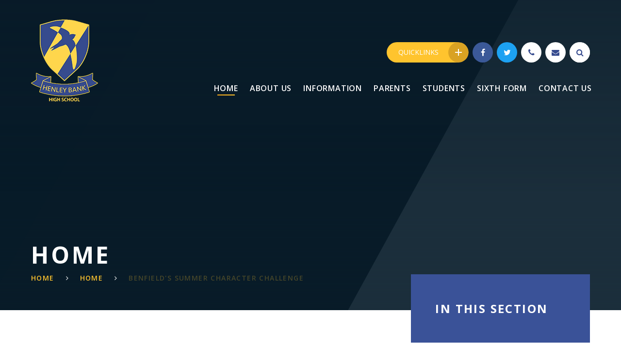

--- FILE ---
content_type: text/html
request_url: https://www.henleybankhighschool.co.uk/page/?title=Benfield%27s+Summer+character+challenge&pid=295
body_size: 120228
content:

<!DOCTYPE html>
<!--[if IE 7]><html class="no-ios no-js lte-ie9 lte-ie8 lte-ie7" lang="en" xml:lang="en"><![endif]-->
<!--[if IE 8]><html class="no-ios no-js lte-ie9 lte-ie8"  lang="en" xml:lang="en"><![endif]-->
<!--[if IE 9]><html class="no-ios no-js lte-ie9"  lang="en" xml:lang="en"><![endif]-->
<!--[if !IE]><!--> <html class="no-ios no-js"  lang="en" xml:lang="en"><!--<![endif]-->
	<head>
		<meta http-equiv="X-UA-Compatible" content="IE=edge" />
		<meta http-equiv="content-type" content="text/html; charset=utf-8"/>
		
		<link rel="canonical" href="https://www.henleybankhighschool.co.uk/page/?title=Benfield%27s+Summer+character+challenge&amp;pid=295">
		<link rel="stylesheet" integrity="sha512-SfTiTlX6kk+qitfevl/7LibUOeJWlt9rbyDn92a1DqWOw9vWG2MFoays0sgObmWazO5BQPiFucnnEAjpAB+/Sw==" crossorigin="anonymous" referrerpolicy="no-referrer" media="screen" href="https://cdnjs.cloudflare.com/ajax/libs/font-awesome/4.7.0/css/font-awesome.min.css?cache=260112">
<!--[if IE 7]><link rel="stylesheet" media="screen" href="https://cdn.juniperwebsites.co.uk/_includes/font-awesome/4.2.0/css/font-awesome-ie7.min.css?cache=v4.6.56.3">
<![endif]-->
		<title>Henley Bank High School - Benfield's Summer character challenge</title>
		
<!--[if IE]>
<script>
console = {log:function(){return;}};
</script>
<![endif]-->

<script>
	var boolItemEditDisabled;
	var boolLanguageMode, boolLanguageEditOriginal;
	var boolViewingConnect;
	var boolConnectDashboard;
	var displayRegions = [];
	var intNewFileCount = 0;
	strItemType = "page";
	strSubItemType = "page";

	var featureSupport = {
		tagging: false,
		eventTagging: false
	};
	var boolLoggedIn = false;
boolAdminMode = false;
	var boolSuperUser = false;
strCookieBarStyle = 'bar';
	intParentPageID = "5";
	intCurrentItemID = 295;
	var intCurrentCatID = "";
boolIsHomePage = false;
	boolItemEditDisabled = true;
	boolLanguageEditOriginal=true;
	strCurrentLanguage='en-gb';	strFileAttachmentsUploadLocation = 'bottom';	boolViewingConnect = false;	boolConnectDashboard = false;	var objEditorComponentList = {};

</script>

<script src="https://cdn.juniperwebsites.co.uk/admin/_includes/js/mutation_events.min.js?cache=v4.6.56.3"></script>
<script src="https://cdn.juniperwebsites.co.uk/admin/_includes/js/jquery/jquery.js?cache=v4.6.56.3"></script>
<script src="https://cdn.juniperwebsites.co.uk/admin/_includes/js/jquery/jquery.prefilter.js?cache=v4.6.56.3"></script>
<script src="https://cdn.juniperwebsites.co.uk/admin/_includes/js/jquery/jquery.query.js?cache=v4.6.56.3"></script>
<script src="https://cdn.juniperwebsites.co.uk/admin/_includes/js/jquery/js.cookie.js?cache=v4.6.56.3"></script>
<script src="/_includes/editor/template-javascript.asp?cache=260112"></script>
<script src="/admin/_includes/js/functions/minified/functions.login.new.asp?cache=260112"></script>

  <script>

  </script>
<link href="https://www.henleybankhighschool.co.uk/feeds/pages.asp?pid=295&lang=en" rel="alternate" type="application/rss+xml" title="Henley Bank High School - Benfield's Summer character challenge - Page Updates"><link href="https://www.henleybankhighschool.co.uk/feeds/comments.asp?title=Benfield's Summer character challenge&amp;item=page&amp;pid=295" rel="alternate" type="application/rss+xml" title="Henley Bank High School - Benfield's Summer character challenge - Page Comments"><link rel="stylesheet" media="screen" href="/_site/css/main.css?cache=260112">
<link rel="stylesheet" media="screen" href="/_site/css/content.css?cache=260112">


	<meta name="mobile-web-app-capable" content="yes">
	<meta name="apple-mobile-web-app-capable" content="yes">
	<meta name="viewport" content="width=device-width, initial-scale=1, minimum-scale=1, maximum-scale=1">

	<link rel="author" href="/humans.txt">
	<link rel="icon" href="/_site/images/favicons/favicon.ico">
	<link rel="apple-touch-icon" href="/_site/images/favicons/favicon.png">
	<link href='https://fonts.googleapis.com/css?family=Open+Sans:300,400,400italic,600,700,700italic' rel='stylesheet' type='text/css'>


	<link rel="stylesheet" href="/_site/css/print.css" type="text/css" media="print">

	<script type="text/javascript">
	var iOS = ( navigator.userAgent.match(/(iPad|iPhone|iPod)/g) ? true : false );
	if (iOS) { $('html').removeClass('no-ios').addClass('ios'); }
	</script>

<link rel="stylesheet" media="screen" href="https://cdn.juniperwebsites.co.uk/_includes/css/content-blocks.css?cache=v4.6.56.3">
<link rel="stylesheet" media="screen" href="/_includes/css/cookie-colour.asp?cache=260112">
<link rel="stylesheet" media="screen" href="https://cdn.juniperwebsites.co.uk/_includes/css/cookies.css?cache=v4.6.56.3">
<link rel="stylesheet" media="screen" href="https://cdn.juniperwebsites.co.uk/_includes/css/cookies.advanced.css?cache=v4.6.56.3">
<link rel="stylesheet" media="screen" href="https://cdn.juniperwebsites.co.uk/_includes/css/overlord.css?cache=v4.6.56.3">
<link rel="stylesheet" media="screen" href="https://cdn.juniperwebsites.co.uk/_includes/css/templates.css?cache=v4.6.56.3">
<link rel="stylesheet" media="screen" href="/_site/css/attachments.css?cache=260112">
<link rel="stylesheet" media="screen" href="/_site/css/templates.css?cache=260112">
<style>#print_me { display: none;}</style><script src="https://cdn.juniperwebsites.co.uk/admin/_includes/js/modernizr.js?cache=v4.6.56.3"></script>
<script integrity="sha256-oTyWrNiP6Qftu4vs2g0RPCKr3g1a6QTlITNgoebxRc4=" crossorigin="anonymous" referrerpolicy="no-referrer" src="https://code.jquery.com/ui/1.10.4/jquery-ui.min.js?cache=260112"></script>
<script src="https://cdn.juniperwebsites.co.uk/admin/_includes/js/jquery/jquery.ui.timepicker.min.js?cache=v4.6.56.3"></script>
<link rel="stylesheet" media="screen" href="https://cdn.juniperwebsites.co.uk/admin/_includes/css/jquery.ui.timepicker.css?cache=v4.6.56.3">
<script src="https://cdn.juniperwebsites.co.uk/admin/_includes/js/jquery/jquery-ui.touch-punch.min.js?cache=v4.6.56.3"></script>
<link rel="stylesheet" media="screen" href="https://cdn.juniperwebsites.co.uk/admin/_includes/css/jquery-ui.css?cache=v4.6.56.3">
<script src="https://cdn.juniperwebsites.co.uk/_includes/js/swfobject.js?cache=v4.6.56.3"></script>

        <meta property="og:site_name" content="Henley Bank High School" />
        <meta property="og:title" content="Benfield's Summer character challenge" />
        <meta property="og:image" content="https://www.henleybankhighschool.co.uk/_site/images/design/thumbnail.jpg" />
        <meta property="og:type" content="website" />
        <meta property="twitter:card" content="summary" />
</head>


    <body>


<div id="print_me"></div>
<div class="mason mason--inner mason--change--subnav">

	<section class="access">
		<a class="access__anchor" name="header"></a>
		<a class="access__link" href="#content">Skip to content &darr;</a>
	</section>
	
	<header class="header">
		
		<div class="header__inner">
			<div class="header__title">
				<a href="/" class="header__link">
					<img src="/_site/images/design/logo.png" alt="Henley Bank High School"/>
				</a>
				<h1>Henley Bank High School</h1>
			</div>
	        <div class="menu__search">
	            <a href="#" class="menu__quicklinks__list__item__link search__toggle" data-mason="mason--search">
	                <i class="menu__quicklinks__list__item__icon fa fw fa-search"></i>
	                <span class="menu__quicklinks__list__item__title">Search</span>
	            </a>
	            <form class="menu__search__form" method="post" action="/search/default.asp?pid=0">
                    <input class="menu__search__input" type="text" name="searchValue" placeholder="Search...">
                    <button class="menu__search__submit" name="Search" id="searchWeb"><i class="fa fa-search"></i></button>
                </form>
	        </div>
		</div>
		<button class="menu__btn" data-toggle=".mason--menu">			
			<span class="menu__btn__text menu__btn__text--open">Menu</span>
			<span class="menu__btn__text menu__btn__text--close">Close</span>	
			<div class="menu__btn__icon"></div>
		</button>
		<section class="menu">
			<nav class="menu__sidebar">
				<ul class="menu__sidebar__list"><li class="menu__sidebar__list__item menu__sidebar__list__item--page_1 menu__sidebar__list__item--selected"><a class="menu__sidebar__list__item__link" id="page_1" href="/"><span>Home</span></a><button class="menu__sidebar__list__item__button"><svg class="svg__arrow" xmlns="http://www.w3.org/2000/svg" viewBox="0 0 16.53 13.95" width="17" height="14"><line class="cls-1" x1="15.53" y1="6.97" x2="1" y2="6.97"/><polyline class="cls-2" points="6.95 12.95 1 6.97 6.95 1"/></svg></button><div class="menu__sidebar__list__item__sub__wrapper"><div class="menu__sidebar__list__item__sub__wrapper__header menu__back"><svg class="svg__arrow" xmlns="http://www.w3.org/2000/svg" viewBox="0 0 16.53 13.95" width="17" height="14"><line class="cls-1" x1="15.53" y1="6.97" x2="1" y2="6.97"/><polyline class="cls-2" points="6.95 12.95 1 6.97 6.95 1"/></svg><span>Home</span></div></div></li><li class="menu__sidebar__list__item menu__sidebar__list__item--page_71 menu__sidebar__list__item--subitems"><a class="menu__sidebar__list__item__link" id="page_71" href="/page/?title=About+Us&amp;pid=71"><span>About Us</span></a><button class="menu__sidebar__list__item__button"><svg class="svg__arrow" xmlns="http://www.w3.org/2000/svg" viewBox="0 0 16.53 13.95" width="17" height="14"><line class="cls-1" x1="15.53" y1="6.97" x2="1" y2="6.97"/><polyline class="cls-2" points="6.95 12.95 1 6.97 6.95 1"/></svg></button><div class="menu__sidebar__list__item__sub__wrapper"><div class="menu__sidebar__list__item__sub__wrapper__header menu__back"><svg class="svg__arrow" xmlns="http://www.w3.org/2000/svg" viewBox="0 0 16.53 13.95" width="17" height="14"><line class="cls-1" x1="15.53" y1="6.97" x2="1" y2="6.97"/><polyline class="cls-2" points="6.95 12.95 1 6.97 6.95 1"/></svg><span>About Us</span></div><ul class="menu__sidebar__list__item__sub"><li class="menu__sidebar__list__item menu__sidebar__list__item--page_83 menu__sidebar__list__item--subitems"><a class="menu__sidebar__list__item__link" id="page_83" href="/page/?title=Why+Choose+Us%3F&amp;pid=83"><span>Why Choose Us?</span></a><button class="menu__sidebar__list__item__button"><svg class="svg__arrow" xmlns="http://www.w3.org/2000/svg" viewBox="0 0 16.53 13.95" width="17" height="14"><line class="cls-1" x1="15.53" y1="6.97" x2="1" y2="6.97"/><polyline class="cls-2" points="6.95 12.95 1 6.97 6.95 1"/></svg></button><div class="menu__sidebar__list__item__sub__wrapper"><div class="menu__sidebar__list__item__sub__wrapper__header menu__back"><svg class="svg__arrow" xmlns="http://www.w3.org/2000/svg" viewBox="0 0 16.53 13.95" width="17" height="14"><line class="cls-1" x1="15.53" y1="6.97" x2="1" y2="6.97"/><polyline class="cls-2" points="6.95 12.95 1 6.97 6.95 1"/></svg><span>Why Choose Us?</span></div><ul class="menu__sidebar__list__item__sub"><li class="menu__sidebar__list__item menu__sidebar__list__item--page_72"><a class="menu__sidebar__list__item__link" id="page_72" href="/page/?title=Headteacher+Welcome&amp;pid=72"><span>Headteacher Welcome</span></a><button class="menu__sidebar__list__item__button"><svg class="svg__arrow" xmlns="http://www.w3.org/2000/svg" viewBox="0 0 16.53 13.95" width="17" height="14"><line class="cls-1" x1="15.53" y1="6.97" x2="1" y2="6.97"/><polyline class="cls-2" points="6.95 12.95 1 6.97 6.95 1"/></svg></button><div class="menu__sidebar__list__item__sub__wrapper"><div class="menu__sidebar__list__item__sub__wrapper__header menu__back"><svg class="svg__arrow" xmlns="http://www.w3.org/2000/svg" viewBox="0 0 16.53 13.95" width="17" height="14"><line class="cls-1" x1="15.53" y1="6.97" x2="1" y2="6.97"/><polyline class="cls-2" points="6.95 12.95 1 6.97 6.95 1"/></svg><span>Headteacher Welcome</span></div></div></li><li class="menu__sidebar__list__item menu__sidebar__list__item--page_235"><a class="menu__sidebar__list__item__link" id="page_235" href="/page/?title=Our+Leadership+Team&amp;pid=235"><span>Our Leadership Team</span></a><button class="menu__sidebar__list__item__button"><svg class="svg__arrow" xmlns="http://www.w3.org/2000/svg" viewBox="0 0 16.53 13.95" width="17" height="14"><line class="cls-1" x1="15.53" y1="6.97" x2="1" y2="6.97"/><polyline class="cls-2" points="6.95 12.95 1 6.97 6.95 1"/></svg></button><div class="menu__sidebar__list__item__sub__wrapper"><div class="menu__sidebar__list__item__sub__wrapper__header menu__back"><svg class="svg__arrow" xmlns="http://www.w3.org/2000/svg" viewBox="0 0 16.53 13.95" width="17" height="14"><line class="cls-1" x1="15.53" y1="6.97" x2="1" y2="6.97"/><polyline class="cls-2" points="6.95 12.95 1 6.97 6.95 1"/></svg><span>Our Leadership Team</span></div></div></li><li class="menu__sidebar__list__item menu__sidebar__list__item--page_271"><a class="menu__sidebar__list__item__link" id="page_271" href="/page/?title=SEND+%40+HBHS&amp;pid=271"><span>SEND @ HBHS</span></a><button class="menu__sidebar__list__item__button"><svg class="svg__arrow" xmlns="http://www.w3.org/2000/svg" viewBox="0 0 16.53 13.95" width="17" height="14"><line class="cls-1" x1="15.53" y1="6.97" x2="1" y2="6.97"/><polyline class="cls-2" points="6.95 12.95 1 6.97 6.95 1"/></svg></button><div class="menu__sidebar__list__item__sub__wrapper"><div class="menu__sidebar__list__item__sub__wrapper__header menu__back"><svg class="svg__arrow" xmlns="http://www.w3.org/2000/svg" viewBox="0 0 16.53 13.95" width="17" height="14"><line class="cls-1" x1="15.53" y1="6.97" x2="1" y2="6.97"/><polyline class="cls-2" points="6.95 12.95 1 6.97 6.95 1"/></svg><span>SEND @ HBHS</span></div></div></li><li class="menu__sidebar__list__item menu__sidebar__list__item--page_78"><a class="menu__sidebar__list__item__link" id="page_78" href="/page/?title=Prospectus&amp;pid=78"><span>Prospectus</span></a><button class="menu__sidebar__list__item__button"><svg class="svg__arrow" xmlns="http://www.w3.org/2000/svg" viewBox="0 0 16.53 13.95" width="17" height="14"><line class="cls-1" x1="15.53" y1="6.97" x2="1" y2="6.97"/><polyline class="cls-2" points="6.95 12.95 1 6.97 6.95 1"/></svg></button><div class="menu__sidebar__list__item__sub__wrapper"><div class="menu__sidebar__list__item__sub__wrapper__header menu__back"><svg class="svg__arrow" xmlns="http://www.w3.org/2000/svg" viewBox="0 0 16.53 13.95" width="17" height="14"><line class="cls-1" x1="15.53" y1="6.97" x2="1" y2="6.97"/><polyline class="cls-2" points="6.95 12.95 1 6.97 6.95 1"/></svg><span>Prospectus</span></div></div></li><li class="menu__sidebar__list__item menu__sidebar__list__item--page_272"><a class="menu__sidebar__list__item__link" id="page_272" href="/page/?title=Character+Education%3A+LEGACY&amp;pid=272"><span>Character Education: LEGACY</span></a><button class="menu__sidebar__list__item__button"><svg class="svg__arrow" xmlns="http://www.w3.org/2000/svg" viewBox="0 0 16.53 13.95" width="17" height="14"><line class="cls-1" x1="15.53" y1="6.97" x2="1" y2="6.97"/><polyline class="cls-2" points="6.95 12.95 1 6.97 6.95 1"/></svg></button><div class="menu__sidebar__list__item__sub__wrapper"><div class="menu__sidebar__list__item__sub__wrapper__header menu__back"><svg class="svg__arrow" xmlns="http://www.w3.org/2000/svg" viewBox="0 0 16.53 13.95" width="17" height="14"><line class="cls-1" x1="15.53" y1="6.97" x2="1" y2="6.97"/><polyline class="cls-2" points="6.95 12.95 1 6.97 6.95 1"/></svg><span>Character Education: LEGACY</span></div></div></li><li class="menu__sidebar__list__item menu__sidebar__list__item--page_307"><a class="menu__sidebar__list__item__link" id="page_307" href="/page/?title=Head+Students&amp;pid=307"><span>Head Students</span></a><button class="menu__sidebar__list__item__button"><svg class="svg__arrow" xmlns="http://www.w3.org/2000/svg" viewBox="0 0 16.53 13.95" width="17" height="14"><line class="cls-1" x1="15.53" y1="6.97" x2="1" y2="6.97"/><polyline class="cls-2" points="6.95 12.95 1 6.97 6.95 1"/></svg></button><div class="menu__sidebar__list__item__sub__wrapper"><div class="menu__sidebar__list__item__sub__wrapper__header menu__back"><svg class="svg__arrow" xmlns="http://www.w3.org/2000/svg" viewBox="0 0 16.53 13.95" width="17" height="14"><line class="cls-1" x1="15.53" y1="6.97" x2="1" y2="6.97"/><polyline class="cls-2" points="6.95 12.95 1 6.97 6.95 1"/></svg><span>Head Students</span></div></div></li><li class="menu__sidebar__list__item menu__sidebar__list__item--page_77"><a class="menu__sidebar__list__item__link" id="page_77" href="/page/?title=Greenshaw+Learning+Trust&amp;pid=77"><span>Greenshaw Learning Trust</span></a><button class="menu__sidebar__list__item__button"><svg class="svg__arrow" xmlns="http://www.w3.org/2000/svg" viewBox="0 0 16.53 13.95" width="17" height="14"><line class="cls-1" x1="15.53" y1="6.97" x2="1" y2="6.97"/><polyline class="cls-2" points="6.95 12.95 1 6.97 6.95 1"/></svg></button><div class="menu__sidebar__list__item__sub__wrapper"><div class="menu__sidebar__list__item__sub__wrapper__header menu__back"><svg class="svg__arrow" xmlns="http://www.w3.org/2000/svg" viewBox="0 0 16.53 13.95" width="17" height="14"><line class="cls-1" x1="15.53" y1="6.97" x2="1" y2="6.97"/><polyline class="cls-2" points="6.95 12.95 1 6.97 6.95 1"/></svg><span>Greenshaw Learning Trust</span></div></div></li><li class="menu__sidebar__list__item menu__sidebar__list__item--linked_content_13"><a class="menu__sidebar__list__item__link" id="linked_content_13" href="/content/?pid=83&amp;contentid=13"><span>Staff vacancies</span></a><button class="menu__sidebar__list__item__button"><svg class="svg__arrow" xmlns="http://www.w3.org/2000/svg" viewBox="0 0 16.53 13.95" width="17" height="14"><line class="cls-1" x1="15.53" y1="6.97" x2="1" y2="6.97"/><polyline class="cls-2" points="6.95 12.95 1 6.97 6.95 1"/></svg></button><div class="menu__sidebar__list__item__sub__wrapper"><div class="menu__sidebar__list__item__sub__wrapper__header menu__back"><svg class="svg__arrow" xmlns="http://www.w3.org/2000/svg" viewBox="0 0 16.53 13.95" width="17" height="14"><line class="cls-1" x1="15.53" y1="6.97" x2="1" y2="6.97"/><polyline class="cls-2" points="6.95 12.95 1 6.97 6.95 1"/></svg><span>Staff vacancies</span></div></div></li></ul></div></li><li class="menu__sidebar__list__item menu__sidebar__list__item--page_84 menu__sidebar__list__item--subitems"><a class="menu__sidebar__list__item__link" id="page_84" href="/page/?title=Our+Values&amp;pid=84"><span>Our Values</span></a><button class="menu__sidebar__list__item__button"><svg class="svg__arrow" xmlns="http://www.w3.org/2000/svg" viewBox="0 0 16.53 13.95" width="17" height="14"><line class="cls-1" x1="15.53" y1="6.97" x2="1" y2="6.97"/><polyline class="cls-2" points="6.95 12.95 1 6.97 6.95 1"/></svg></button><div class="menu__sidebar__list__item__sub__wrapper"><div class="menu__sidebar__list__item__sub__wrapper__header menu__back"><svg class="svg__arrow" xmlns="http://www.w3.org/2000/svg" viewBox="0 0 16.53 13.95" width="17" height="14"><line class="cls-1" x1="15.53" y1="6.97" x2="1" y2="6.97"/><polyline class="cls-2" points="6.95 12.95 1 6.97 6.95 1"/></svg><span>Our Values</span></div><ul class="menu__sidebar__list__item__sub"><li class="menu__sidebar__list__item menu__sidebar__list__item--page_245"><a class="menu__sidebar__list__item__link" id="page_245" href="/page/?title=Equality&amp;pid=245"><span>Equality</span></a><button class="menu__sidebar__list__item__button"><svg class="svg__arrow" xmlns="http://www.w3.org/2000/svg" viewBox="0 0 16.53 13.95" width="17" height="14"><line class="cls-1" x1="15.53" y1="6.97" x2="1" y2="6.97"/><polyline class="cls-2" points="6.95 12.95 1 6.97 6.95 1"/></svg></button><div class="menu__sidebar__list__item__sub__wrapper"><div class="menu__sidebar__list__item__sub__wrapper__header menu__back"><svg class="svg__arrow" xmlns="http://www.w3.org/2000/svg" viewBox="0 0 16.53 13.95" width="17" height="14"><line class="cls-1" x1="15.53" y1="6.97" x2="1" y2="6.97"/><polyline class="cls-2" points="6.95 12.95 1 6.97 6.95 1"/></svg><span>Equality</span></div></div></li><li class="menu__sidebar__list__item menu__sidebar__list__item--page_163"><a class="menu__sidebar__list__item__link" id="page_163" href="/page/?title=ETHOS+%26amp%3B+VALUES&amp;pid=163"><span>ETHOS &amp; VALUES</span></a><button class="menu__sidebar__list__item__button"><svg class="svg__arrow" xmlns="http://www.w3.org/2000/svg" viewBox="0 0 16.53 13.95" width="17" height="14"><line class="cls-1" x1="15.53" y1="6.97" x2="1" y2="6.97"/><polyline class="cls-2" points="6.95 12.95 1 6.97 6.95 1"/></svg></button><div class="menu__sidebar__list__item__sub__wrapper"><div class="menu__sidebar__list__item__sub__wrapper__header menu__back"><svg class="svg__arrow" xmlns="http://www.w3.org/2000/svg" viewBox="0 0 16.53 13.95" width="17" height="14"><line class="cls-1" x1="15.53" y1="6.97" x2="1" y2="6.97"/><polyline class="cls-2" points="6.95 12.95 1 6.97 6.95 1"/></svg><span>ETHOS &amp; VALUES</span></div></div></li><li class="menu__sidebar__list__item menu__sidebar__list__item--page_75"><a class="menu__sidebar__list__item__link" id="page_75" href="/page/?title=MISSION+STATEMENT&amp;pid=75"><span>MISSION STATEMENT</span></a><button class="menu__sidebar__list__item__button"><svg class="svg__arrow" xmlns="http://www.w3.org/2000/svg" viewBox="0 0 16.53 13.95" width="17" height="14"><line class="cls-1" x1="15.53" y1="6.97" x2="1" y2="6.97"/><polyline class="cls-2" points="6.95 12.95 1 6.97 6.95 1"/></svg></button><div class="menu__sidebar__list__item__sub__wrapper"><div class="menu__sidebar__list__item__sub__wrapper__header menu__back"><svg class="svg__arrow" xmlns="http://www.w3.org/2000/svg" viewBox="0 0 16.53 13.95" width="17" height="14"><line class="cls-1" x1="15.53" y1="6.97" x2="1" y2="6.97"/><polyline class="cls-2" points="6.95 12.95 1 6.97 6.95 1"/></svg><span>MISSION STATEMENT</span></div></div></li></ul></div></li><li class="menu__sidebar__list__item menu__sidebar__list__item--linked_content_19 menu__sidebar__list__item--subitems"><a class="menu__sidebar__list__item__link" id="linked_content_19" href="/content/?pid=71&amp;contentid=19"><span>Admissions at Henley Bank</span></a><button class="menu__sidebar__list__item__button"><svg class="svg__arrow" xmlns="http://www.w3.org/2000/svg" viewBox="0 0 16.53 13.95" width="17" height="14"><line class="cls-1" x1="15.53" y1="6.97" x2="1" y2="6.97"/><polyline class="cls-2" points="6.95 12.95 1 6.97 6.95 1"/></svg></button><div class="menu__sidebar__list__item__sub__wrapper"><div class="menu__sidebar__list__item__sub__wrapper__header menu__back"><svg class="svg__arrow" xmlns="http://www.w3.org/2000/svg" viewBox="0 0 16.53 13.95" width="17" height="14"><line class="cls-1" x1="15.53" y1="6.97" x2="1" y2="6.97"/><polyline class="cls-2" points="6.95 12.95 1 6.97 6.95 1"/></svg><span>Admissions at Henley Bank</span></div><ul class="menu__sidebar__list__item__sub"><li class="menu__sidebar__list__item menu__sidebar__list__item--linked_content_20"><a class="menu__sidebar__list__item__link" id="linked_content_20" href="/content/?pid=71&amp;contentid=20"><span>Year 7 Admissions</span></a><button class="menu__sidebar__list__item__button"><svg class="svg__arrow" xmlns="http://www.w3.org/2000/svg" viewBox="0 0 16.53 13.95" width="17" height="14"><line class="cls-1" x1="15.53" y1="6.97" x2="1" y2="6.97"/><polyline class="cls-2" points="6.95 12.95 1 6.97 6.95 1"/></svg></button><div class="menu__sidebar__list__item__sub__wrapper"><div class="menu__sidebar__list__item__sub__wrapper__header menu__back"><svg class="svg__arrow" xmlns="http://www.w3.org/2000/svg" viewBox="0 0 16.53 13.95" width="17" height="14"><line class="cls-1" x1="15.53" y1="6.97" x2="1" y2="6.97"/><polyline class="cls-2" points="6.95 12.95 1 6.97 6.95 1"/></svg><span>Year 7 Admissions</span></div></div></li><li class="menu__sidebar__list__item menu__sidebar__list__item--linked_content_21"><a class="menu__sidebar__list__item__link" id="linked_content_21" href="/content/?pid=71&amp;contentid=21"><span>Sixth form Admissions</span></a><button class="menu__sidebar__list__item__button"><svg class="svg__arrow" xmlns="http://www.w3.org/2000/svg" viewBox="0 0 16.53 13.95" width="17" height="14"><line class="cls-1" x1="15.53" y1="6.97" x2="1" y2="6.97"/><polyline class="cls-2" points="6.95 12.95 1 6.97 6.95 1"/></svg></button><div class="menu__sidebar__list__item__sub__wrapper"><div class="menu__sidebar__list__item__sub__wrapper__header menu__back"><svg class="svg__arrow" xmlns="http://www.w3.org/2000/svg" viewBox="0 0 16.53 13.95" width="17" height="14"><line class="cls-1" x1="15.53" y1="6.97" x2="1" y2="6.97"/><polyline class="cls-2" points="6.95 12.95 1 6.97 6.95 1"/></svg><span>Sixth form Admissions</span></div></div></li><li class="menu__sidebar__list__item menu__sidebar__list__item--linked_content_22"><a class="menu__sidebar__list__item__link" id="linked_content_22" href="/content/?pid=71&amp;contentid=22"><span>In-year admissions</span></a><button class="menu__sidebar__list__item__button"><svg class="svg__arrow" xmlns="http://www.w3.org/2000/svg" viewBox="0 0 16.53 13.95" width="17" height="14"><line class="cls-1" x1="15.53" y1="6.97" x2="1" y2="6.97"/><polyline class="cls-2" points="6.95 12.95 1 6.97 6.95 1"/></svg></button><div class="menu__sidebar__list__item__sub__wrapper"><div class="menu__sidebar__list__item__sub__wrapper__header menu__back"><svg class="svg__arrow" xmlns="http://www.w3.org/2000/svg" viewBox="0 0 16.53 13.95" width="17" height="14"><line class="cls-1" x1="15.53" y1="6.97" x2="1" y2="6.97"/><polyline class="cls-2" points="6.95 12.95 1 6.97 6.95 1"/></svg><span>In-year admissions</span></div></div></li><li class="menu__sidebar__list__item menu__sidebar__list__item--linked_content_23"><a class="menu__sidebar__list__item__link" id="linked_content_23" href="/content/?pid=71&amp;contentid=23"><span>Appeals</span></a><button class="menu__sidebar__list__item__button"><svg class="svg__arrow" xmlns="http://www.w3.org/2000/svg" viewBox="0 0 16.53 13.95" width="17" height="14"><line class="cls-1" x1="15.53" y1="6.97" x2="1" y2="6.97"/><polyline class="cls-2" points="6.95 12.95 1 6.97 6.95 1"/></svg></button><div class="menu__sidebar__list__item__sub__wrapper"><div class="menu__sidebar__list__item__sub__wrapper__header menu__back"><svg class="svg__arrow" xmlns="http://www.w3.org/2000/svg" viewBox="0 0 16.53 13.95" width="17" height="14"><line class="cls-1" x1="15.53" y1="6.97" x2="1" y2="6.97"/><polyline class="cls-2" points="6.95 12.95 1 6.97 6.95 1"/></svg><span>Appeals</span></div></div></li></ul></div></li><li class="menu__sidebar__list__item menu__sidebar__list__item--page_99 menu__sidebar__list__item--subitems"><a class="menu__sidebar__list__item__link" id="page_99" href="/page/?title=documents&amp;pid=99"><span>documents</span></a><button class="menu__sidebar__list__item__button"><svg class="svg__arrow" xmlns="http://www.w3.org/2000/svg" viewBox="0 0 16.53 13.95" width="17" height="14"><line class="cls-1" x1="15.53" y1="6.97" x2="1" y2="6.97"/><polyline class="cls-2" points="6.95 12.95 1 6.97 6.95 1"/></svg></button><div class="menu__sidebar__list__item__sub__wrapper"><div class="menu__sidebar__list__item__sub__wrapper__header menu__back"><svg class="svg__arrow" xmlns="http://www.w3.org/2000/svg" viewBox="0 0 16.53 13.95" width="17" height="14"><line class="cls-1" x1="15.53" y1="6.97" x2="1" y2="6.97"/><polyline class="cls-2" points="6.95 12.95 1 6.97 6.95 1"/></svg><span>documents</span></div><ul class="menu__sidebar__list__item__sub"><li class="menu__sidebar__list__item menu__sidebar__list__item--linked_content_12"><a class="menu__sidebar__list__item__link" id="linked_content_12" href="/content/?pid=99&amp;contentid=12"><span>GDPR and Privacy</span></a><button class="menu__sidebar__list__item__button"><svg class="svg__arrow" xmlns="http://www.w3.org/2000/svg" viewBox="0 0 16.53 13.95" width="17" height="14"><line class="cls-1" x1="15.53" y1="6.97" x2="1" y2="6.97"/><polyline class="cls-2" points="6.95 12.95 1 6.97 6.95 1"/></svg></button><div class="menu__sidebar__list__item__sub__wrapper"><div class="menu__sidebar__list__item__sub__wrapper__header menu__back"><svg class="svg__arrow" xmlns="http://www.w3.org/2000/svg" viewBox="0 0 16.53 13.95" width="17" height="14"><line class="cls-1" x1="15.53" y1="6.97" x2="1" y2="6.97"/><polyline class="cls-2" points="6.95 12.95 1 6.97 6.95 1"/></svg><span>GDPR and Privacy</span></div></div></li><li class="menu__sidebar__list__item menu__sidebar__list__item--page_32"><a class="menu__sidebar__list__item__link" id="page_32" href="/page/?title=OFSTEd+reports&amp;pid=32"><span>OFSTEd reports</span></a><button class="menu__sidebar__list__item__button"><svg class="svg__arrow" xmlns="http://www.w3.org/2000/svg" viewBox="0 0 16.53 13.95" width="17" height="14"><line class="cls-1" x1="15.53" y1="6.97" x2="1" y2="6.97"/><polyline class="cls-2" points="6.95 12.95 1 6.97 6.95 1"/></svg></button><div class="menu__sidebar__list__item__sub__wrapper"><div class="menu__sidebar__list__item__sub__wrapper__header menu__back"><svg class="svg__arrow" xmlns="http://www.w3.org/2000/svg" viewBox="0 0 16.53 13.95" width="17" height="14"><line class="cls-1" x1="15.53" y1="6.97" x2="1" y2="6.97"/><polyline class="cls-2" points="6.95 12.95 1 6.97 6.95 1"/></svg><span>OFSTEd reports</span></div></div></li><li class="menu__sidebar__list__item menu__sidebar__list__item--page_109"><a class="menu__sidebar__list__item__link" id="page_109" href="/page/?title=Pupil+Premium&amp;pid=109"><span>Pupil Premium</span></a><button class="menu__sidebar__list__item__button"><svg class="svg__arrow" xmlns="http://www.w3.org/2000/svg" viewBox="0 0 16.53 13.95" width="17" height="14"><line class="cls-1" x1="15.53" y1="6.97" x2="1" y2="6.97"/><polyline class="cls-2" points="6.95 12.95 1 6.97 6.95 1"/></svg></button><div class="menu__sidebar__list__item__sub__wrapper"><div class="menu__sidebar__list__item__sub__wrapper__header menu__back"><svg class="svg__arrow" xmlns="http://www.w3.org/2000/svg" viewBox="0 0 16.53 13.95" width="17" height="14"><line class="cls-1" x1="15.53" y1="6.97" x2="1" y2="6.97"/><polyline class="cls-2" points="6.95 12.95 1 6.97 6.95 1"/></svg><span>Pupil Premium</span></div></div></li><li class="menu__sidebar__list__item menu__sidebar__list__item--page_154"><a class="menu__sidebar__list__item__link" id="page_154" href="/page/?title=Performance&amp;pid=154"><span>Performance</span></a><button class="menu__sidebar__list__item__button"><svg class="svg__arrow" xmlns="http://www.w3.org/2000/svg" viewBox="0 0 16.53 13.95" width="17" height="14"><line class="cls-1" x1="15.53" y1="6.97" x2="1" y2="6.97"/><polyline class="cls-2" points="6.95 12.95 1 6.97 6.95 1"/></svg></button><div class="menu__sidebar__list__item__sub__wrapper"><div class="menu__sidebar__list__item__sub__wrapper__header menu__back"><svg class="svg__arrow" xmlns="http://www.w3.org/2000/svg" viewBox="0 0 16.53 13.95" width="17" height="14"><line class="cls-1" x1="15.53" y1="6.97" x2="1" y2="6.97"/><polyline class="cls-2" points="6.95 12.95 1 6.97 6.95 1"/></svg><span>Performance</span></div></div></li><li class="menu__sidebar__list__item menu__sidebar__list__item--linked_content_24"><a class="menu__sidebar__list__item__link" id="linked_content_24" href="/content/?pid=99&amp;contentid=24"><span>School Policies &amp; Documents</span></a><button class="menu__sidebar__list__item__button"><svg class="svg__arrow" xmlns="http://www.w3.org/2000/svg" viewBox="0 0 16.53 13.95" width="17" height="14"><line class="cls-1" x1="15.53" y1="6.97" x2="1" y2="6.97"/><polyline class="cls-2" points="6.95 12.95 1 6.97 6.95 1"/></svg></button><div class="menu__sidebar__list__item__sub__wrapper"><div class="menu__sidebar__list__item__sub__wrapper__header menu__back"><svg class="svg__arrow" xmlns="http://www.w3.org/2000/svg" viewBox="0 0 16.53 13.95" width="17" height="14"><line class="cls-1" x1="15.53" y1="6.97" x2="1" y2="6.97"/><polyline class="cls-2" points="6.95 12.95 1 6.97 6.95 1"/></svg><span>School Policies &amp; Documents</span></div></div></li></ul></div></li><li class="menu__sidebar__list__item menu__sidebar__list__item--linked_content_6 menu__sidebar__list__item--subitems"><a class="menu__sidebar__list__item__link" id="linked_content_6" href="/content/?pid=71&amp;contentid=6"><span>Governance at Henley Bank</span></a><button class="menu__sidebar__list__item__button"><svg class="svg__arrow" xmlns="http://www.w3.org/2000/svg" viewBox="0 0 16.53 13.95" width="17" height="14"><line class="cls-1" x1="15.53" y1="6.97" x2="1" y2="6.97"/><polyline class="cls-2" points="6.95 12.95 1 6.97 6.95 1"/></svg></button><div class="menu__sidebar__list__item__sub__wrapper"><div class="menu__sidebar__list__item__sub__wrapper__header menu__back"><svg class="svg__arrow" xmlns="http://www.w3.org/2000/svg" viewBox="0 0 16.53 13.95" width="17" height="14"><line class="cls-1" x1="15.53" y1="6.97" x2="1" y2="6.97"/><polyline class="cls-2" points="6.95 12.95 1 6.97 6.95 1"/></svg><span>Governance at Henley Bank</span></div><ul class="menu__sidebar__list__item__sub"><li class="menu__sidebar__list__item menu__sidebar__list__item--linked_content_7"><a class="menu__sidebar__list__item__link" id="linked_content_7" href="/content/?pid=71&amp;contentid=7"><span>Our governing body</span></a><button class="menu__sidebar__list__item__button"><svg class="svg__arrow" xmlns="http://www.w3.org/2000/svg" viewBox="0 0 16.53 13.95" width="17" height="14"><line class="cls-1" x1="15.53" y1="6.97" x2="1" y2="6.97"/><polyline class="cls-2" points="6.95 12.95 1 6.97 6.95 1"/></svg></button><div class="menu__sidebar__list__item__sub__wrapper"><div class="menu__sidebar__list__item__sub__wrapper__header menu__back"><svg class="svg__arrow" xmlns="http://www.w3.org/2000/svg" viewBox="0 0 16.53 13.95" width="17" height="14"><line class="cls-1" x1="15.53" y1="6.97" x2="1" y2="6.97"/><polyline class="cls-2" points="6.95 12.95 1 6.97 6.95 1"/></svg><span>Our governing body</span></div></div></li><li class="menu__sidebar__list__item menu__sidebar__list__item--linked_content_8"><a class="menu__sidebar__list__item__link" id="linked_content_8" href="/content/?pid=71&amp;contentid=8"><span>Meet the governors</span></a><button class="menu__sidebar__list__item__button"><svg class="svg__arrow" xmlns="http://www.w3.org/2000/svg" viewBox="0 0 16.53 13.95" width="17" height="14"><line class="cls-1" x1="15.53" y1="6.97" x2="1" y2="6.97"/><polyline class="cls-2" points="6.95 12.95 1 6.97 6.95 1"/></svg></button><div class="menu__sidebar__list__item__sub__wrapper"><div class="menu__sidebar__list__item__sub__wrapper__header menu__back"><svg class="svg__arrow" xmlns="http://www.w3.org/2000/svg" viewBox="0 0 16.53 13.95" width="17" height="14"><line class="cls-1" x1="15.53" y1="6.97" x2="1" y2="6.97"/><polyline class="cls-2" points="6.95 12.95 1 6.97 6.95 1"/></svg><span>Meet the governors</span></div></div></li><li class="menu__sidebar__list__item menu__sidebar__list__item--linked_content_9"><a class="menu__sidebar__list__item__link" id="linked_content_9" href="/content/?pid=71&amp;contentid=9"><span>Governors' attendance</span></a><button class="menu__sidebar__list__item__button"><svg class="svg__arrow" xmlns="http://www.w3.org/2000/svg" viewBox="0 0 16.53 13.95" width="17" height="14"><line class="cls-1" x1="15.53" y1="6.97" x2="1" y2="6.97"/><polyline class="cls-2" points="6.95 12.95 1 6.97 6.95 1"/></svg></button><div class="menu__sidebar__list__item__sub__wrapper"><div class="menu__sidebar__list__item__sub__wrapper__header menu__back"><svg class="svg__arrow" xmlns="http://www.w3.org/2000/svg" viewBox="0 0 16.53 13.95" width="17" height="14"><line class="cls-1" x1="15.53" y1="6.97" x2="1" y2="6.97"/><polyline class="cls-2" points="6.95 12.95 1 6.97 6.95 1"/></svg><span>Governors' attendance</span></div></div></li><li class="menu__sidebar__list__item menu__sidebar__list__item--linked_content_10"><a class="menu__sidebar__list__item__link" id="linked_content_10" href="/content/?pid=71&amp;contentid=10"><span>Register of interests</span></a><button class="menu__sidebar__list__item__button"><svg class="svg__arrow" xmlns="http://www.w3.org/2000/svg" viewBox="0 0 16.53 13.95" width="17" height="14"><line class="cls-1" x1="15.53" y1="6.97" x2="1" y2="6.97"/><polyline class="cls-2" points="6.95 12.95 1 6.97 6.95 1"/></svg></button><div class="menu__sidebar__list__item__sub__wrapper"><div class="menu__sidebar__list__item__sub__wrapper__header menu__back"><svg class="svg__arrow" xmlns="http://www.w3.org/2000/svg" viewBox="0 0 16.53 13.95" width="17" height="14"><line class="cls-1" x1="15.53" y1="6.97" x2="1" y2="6.97"/><polyline class="cls-2" points="6.95 12.95 1 6.97 6.95 1"/></svg><span>Register of interests</span></div></div></li><li class="menu__sidebar__list__item menu__sidebar__list__item--linked_content_11"><a class="menu__sidebar__list__item__link" id="linked_content_11" href="/content/?pid=71&amp;contentid=11"><span>Interested in becoming a governor?</span></a><button class="menu__sidebar__list__item__button"><svg class="svg__arrow" xmlns="http://www.w3.org/2000/svg" viewBox="0 0 16.53 13.95" width="17" height="14"><line class="cls-1" x1="15.53" y1="6.97" x2="1" y2="6.97"/><polyline class="cls-2" points="6.95 12.95 1 6.97 6.95 1"/></svg></button><div class="menu__sidebar__list__item__sub__wrapper"><div class="menu__sidebar__list__item__sub__wrapper__header menu__back"><svg class="svg__arrow" xmlns="http://www.w3.org/2000/svg" viewBox="0 0 16.53 13.95" width="17" height="14"><line class="cls-1" x1="15.53" y1="6.97" x2="1" y2="6.97"/><polyline class="cls-2" points="6.95 12.95 1 6.97 6.95 1"/></svg><span>Interested in becoming a governor?</span></div></div></li></ul></div></li></ul></div></li><li class="menu__sidebar__list__item menu__sidebar__list__item--page_7 menu__sidebar__list__item--subitems"><a class="menu__sidebar__list__item__link" id="page_7" href="/page/?title=Information&amp;pid=7"><span>Information</span></a><button class="menu__sidebar__list__item__button"><svg class="svg__arrow" xmlns="http://www.w3.org/2000/svg" viewBox="0 0 16.53 13.95" width="17" height="14"><line class="cls-1" x1="15.53" y1="6.97" x2="1" y2="6.97"/><polyline class="cls-2" points="6.95 12.95 1 6.97 6.95 1"/></svg></button><div class="menu__sidebar__list__item__sub__wrapper"><div class="menu__sidebar__list__item__sub__wrapper__header menu__back"><svg class="svg__arrow" xmlns="http://www.w3.org/2000/svg" viewBox="0 0 16.53 13.95" width="17" height="14"><line class="cls-1" x1="15.53" y1="6.97" x2="1" y2="6.97"/><polyline class="cls-2" points="6.95 12.95 1 6.97 6.95 1"/></svg><span>Information</span></div><ul class="menu__sidebar__list__item__sub"><li class="menu__sidebar__list__item menu__sidebar__list__item--page_28 menu__sidebar__list__item--subitems"><a class="menu__sidebar__list__item__link" id="page_28" href="/page/?title=School+life&amp;pid=28"><span>School life</span></a><button class="menu__sidebar__list__item__button"><svg class="svg__arrow" xmlns="http://www.w3.org/2000/svg" viewBox="0 0 16.53 13.95" width="17" height="14"><line class="cls-1" x1="15.53" y1="6.97" x2="1" y2="6.97"/><polyline class="cls-2" points="6.95 12.95 1 6.97 6.95 1"/></svg></button><div class="menu__sidebar__list__item__sub__wrapper"><div class="menu__sidebar__list__item__sub__wrapper__header menu__back"><svg class="svg__arrow" xmlns="http://www.w3.org/2000/svg" viewBox="0 0 16.53 13.95" width="17" height="14"><line class="cls-1" x1="15.53" y1="6.97" x2="1" y2="6.97"/><polyline class="cls-2" points="6.95 12.95 1 6.97 6.95 1"/></svg><span>School life</span></div><ul class="menu__sidebar__list__item__sub"><li class="menu__sidebar__list__item menu__sidebar__list__item--page_162"><a class="menu__sidebar__list__item__link" id="page_162" href="/page/?title=Careers&amp;pid=162"><span>Careers</span></a><button class="menu__sidebar__list__item__button"><svg class="svg__arrow" xmlns="http://www.w3.org/2000/svg" viewBox="0 0 16.53 13.95" width="17" height="14"><line class="cls-1" x1="15.53" y1="6.97" x2="1" y2="6.97"/><polyline class="cls-2" points="6.95 12.95 1 6.97 6.95 1"/></svg></button><div class="menu__sidebar__list__item__sub__wrapper"><div class="menu__sidebar__list__item__sub__wrapper__header menu__back"><svg class="svg__arrow" xmlns="http://www.w3.org/2000/svg" viewBox="0 0 16.53 13.95" width="17" height="14"><line class="cls-1" x1="15.53" y1="6.97" x2="1" y2="6.97"/><polyline class="cls-2" points="6.95 12.95 1 6.97 6.95 1"/></svg><span>Careers</span></div></div></li><li class="menu__sidebar__list__item menu__sidebar__list__item--page_98"><a class="menu__sidebar__list__item__link" id="page_98" href="/page/?title=Curriculum&amp;pid=98"><span>Curriculum</span></a><button class="menu__sidebar__list__item__button"><svg class="svg__arrow" xmlns="http://www.w3.org/2000/svg" viewBox="0 0 16.53 13.95" width="17" height="14"><line class="cls-1" x1="15.53" y1="6.97" x2="1" y2="6.97"/><polyline class="cls-2" points="6.95 12.95 1 6.97 6.95 1"/></svg></button><div class="menu__sidebar__list__item__sub__wrapper"><div class="menu__sidebar__list__item__sub__wrapper__header menu__back"><svg class="svg__arrow" xmlns="http://www.w3.org/2000/svg" viewBox="0 0 16.53 13.95" width="17" height="14"><line class="cls-1" x1="15.53" y1="6.97" x2="1" y2="6.97"/><polyline class="cls-2" points="6.95 12.95 1 6.97 6.95 1"/></svg><span>Curriculum</span></div></div></li><li class="menu__sidebar__list__item menu__sidebar__list__item--page_258"><a class="menu__sidebar__list__item__link" id="page_258" href="/page/?title=Remote+learning&amp;pid=258"><span>Remote learning</span></a><button class="menu__sidebar__list__item__button"><svg class="svg__arrow" xmlns="http://www.w3.org/2000/svg" viewBox="0 0 16.53 13.95" width="17" height="14"><line class="cls-1" x1="15.53" y1="6.97" x2="1" y2="6.97"/><polyline class="cls-2" points="6.95 12.95 1 6.97 6.95 1"/></svg></button><div class="menu__sidebar__list__item__sub__wrapper"><div class="menu__sidebar__list__item__sub__wrapper__header menu__back"><svg class="svg__arrow" xmlns="http://www.w3.org/2000/svg" viewBox="0 0 16.53 13.95" width="17" height="14"><line class="cls-1" x1="15.53" y1="6.97" x2="1" y2="6.97"/><polyline class="cls-2" points="6.95 12.95 1 6.97 6.95 1"/></svg><span>Remote learning</span></div></div></li><li class="menu__sidebar__list__item menu__sidebar__list__item--page_259"><a class="menu__sidebar__list__item__link" id="page_259" href="/page/?title=Year+9+Options+2026&amp;pid=259"><span>Year 9 Options 2026</span></a><button class="menu__sidebar__list__item__button"><svg class="svg__arrow" xmlns="http://www.w3.org/2000/svg" viewBox="0 0 16.53 13.95" width="17" height="14"><line class="cls-1" x1="15.53" y1="6.97" x2="1" y2="6.97"/><polyline class="cls-2" points="6.95 12.95 1 6.97 6.95 1"/></svg></button><div class="menu__sidebar__list__item__sub__wrapper"><div class="menu__sidebar__list__item__sub__wrapper__header menu__back"><svg class="svg__arrow" xmlns="http://www.w3.org/2000/svg" viewBox="0 0 16.53 13.95" width="17" height="14"><line class="cls-1" x1="15.53" y1="6.97" x2="1" y2="6.97"/><polyline class="cls-2" points="6.95 12.95 1 6.97 6.95 1"/></svg><span>Year 9 Options 2026</span></div></div></li><li class="menu__sidebar__list__item menu__sidebar__list__item--page_104"><a class="menu__sidebar__list__item__link" id="page_104" href="/page/?title=Term+Dates&amp;pid=104"><span>Term Dates</span></a><button class="menu__sidebar__list__item__button"><svg class="svg__arrow" xmlns="http://www.w3.org/2000/svg" viewBox="0 0 16.53 13.95" width="17" height="14"><line class="cls-1" x1="15.53" y1="6.97" x2="1" y2="6.97"/><polyline class="cls-2" points="6.95 12.95 1 6.97 6.95 1"/></svg></button><div class="menu__sidebar__list__item__sub__wrapper"><div class="menu__sidebar__list__item__sub__wrapper__header menu__back"><svg class="svg__arrow" xmlns="http://www.w3.org/2000/svg" viewBox="0 0 16.53 13.95" width="17" height="14"><line class="cls-1" x1="15.53" y1="6.97" x2="1" y2="6.97"/><polyline class="cls-2" points="6.95 12.95 1 6.97 6.95 1"/></svg><span>Term Dates</span></div></div></li><li class="menu__sidebar__list__item menu__sidebar__list__item--page_133"><a class="menu__sidebar__list__item__link" id="page_133" href="/page/?title=school+catering&amp;pid=133"><span>school catering</span></a><button class="menu__sidebar__list__item__button"><svg class="svg__arrow" xmlns="http://www.w3.org/2000/svg" viewBox="0 0 16.53 13.95" width="17" height="14"><line class="cls-1" x1="15.53" y1="6.97" x2="1" y2="6.97"/><polyline class="cls-2" points="6.95 12.95 1 6.97 6.95 1"/></svg></button><div class="menu__sidebar__list__item__sub__wrapper"><div class="menu__sidebar__list__item__sub__wrapper__header menu__back"><svg class="svg__arrow" xmlns="http://www.w3.org/2000/svg" viewBox="0 0 16.53 13.95" width="17" height="14"><line class="cls-1" x1="15.53" y1="6.97" x2="1" y2="6.97"/><polyline class="cls-2" points="6.95 12.95 1 6.97 6.95 1"/></svg><span>school catering</span></div></div></li><li class="menu__sidebar__list__item menu__sidebar__list__item--page_105"><a class="menu__sidebar__list__item__link" id="page_105" href="/page/?title=The+School+Day&amp;pid=105"><span>The School Day</span></a><button class="menu__sidebar__list__item__button"><svg class="svg__arrow" xmlns="http://www.w3.org/2000/svg" viewBox="0 0 16.53 13.95" width="17" height="14"><line class="cls-1" x1="15.53" y1="6.97" x2="1" y2="6.97"/><polyline class="cls-2" points="6.95 12.95 1 6.97 6.95 1"/></svg></button><div class="menu__sidebar__list__item__sub__wrapper"><div class="menu__sidebar__list__item__sub__wrapper__header menu__back"><svg class="svg__arrow" xmlns="http://www.w3.org/2000/svg" viewBox="0 0 16.53 13.95" width="17" height="14"><line class="cls-1" x1="15.53" y1="6.97" x2="1" y2="6.97"/><polyline class="cls-2" points="6.95 12.95 1 6.97 6.95 1"/></svg><span>The School Day</span></div></div></li></ul></div></li><li class="menu__sidebar__list__item menu__sidebar__list__item--page_276 menu__sidebar__list__item--subitems"><a class="menu__sidebar__list__item__link" id="page_276" href="/page/?title=Safeguarding&amp;pid=276"><span>Safeguarding</span></a><button class="menu__sidebar__list__item__button"><svg class="svg__arrow" xmlns="http://www.w3.org/2000/svg" viewBox="0 0 16.53 13.95" width="17" height="14"><line class="cls-1" x1="15.53" y1="6.97" x2="1" y2="6.97"/><polyline class="cls-2" points="6.95 12.95 1 6.97 6.95 1"/></svg></button><div class="menu__sidebar__list__item__sub__wrapper"><div class="menu__sidebar__list__item__sub__wrapper__header menu__back"><svg class="svg__arrow" xmlns="http://www.w3.org/2000/svg" viewBox="0 0 16.53 13.95" width="17" height="14"><line class="cls-1" x1="15.53" y1="6.97" x2="1" y2="6.97"/><polyline class="cls-2" points="6.95 12.95 1 6.97 6.95 1"/></svg><span>Safeguarding</span></div><ul class="menu__sidebar__list__item__sub"><li class="menu__sidebar__list__item menu__sidebar__list__item--page_277"><a class="menu__sidebar__list__item__link" id="page_277" href="/page/?title=Safeguarding+%40+HBHS&amp;pid=277"><span>Safeguarding @ HBHS</span></a><button class="menu__sidebar__list__item__button"><svg class="svg__arrow" xmlns="http://www.w3.org/2000/svg" viewBox="0 0 16.53 13.95" width="17" height="14"><line class="cls-1" x1="15.53" y1="6.97" x2="1" y2="6.97"/><polyline class="cls-2" points="6.95 12.95 1 6.97 6.95 1"/></svg></button><div class="menu__sidebar__list__item__sub__wrapper"><div class="menu__sidebar__list__item__sub__wrapper__header menu__back"><svg class="svg__arrow" xmlns="http://www.w3.org/2000/svg" viewBox="0 0 16.53 13.95" width="17" height="14"><line class="cls-1" x1="15.53" y1="6.97" x2="1" y2="6.97"/><polyline class="cls-2" points="6.95 12.95 1 6.97 6.95 1"/></svg><span>Safeguarding @ HBHS</span></div></div></li><li class="menu__sidebar__list__item menu__sidebar__list__item--page_266"><a class="menu__sidebar__list__item__link" id="page_266" href="/page/?title=Advice+and+support&amp;pid=266"><span>Advice and support</span></a><button class="menu__sidebar__list__item__button"><svg class="svg__arrow" xmlns="http://www.w3.org/2000/svg" viewBox="0 0 16.53 13.95" width="17" height="14"><line class="cls-1" x1="15.53" y1="6.97" x2="1" y2="6.97"/><polyline class="cls-2" points="6.95 12.95 1 6.97 6.95 1"/></svg></button><div class="menu__sidebar__list__item__sub__wrapper"><div class="menu__sidebar__list__item__sub__wrapper__header menu__back"><svg class="svg__arrow" xmlns="http://www.w3.org/2000/svg" viewBox="0 0 16.53 13.95" width="17" height="14"><line class="cls-1" x1="15.53" y1="6.97" x2="1" y2="6.97"/><polyline class="cls-2" points="6.95 12.95 1 6.97 6.95 1"/></svg><span>Advice and support</span></div></div></li><li class="menu__sidebar__list__item menu__sidebar__list__item--page_260"><a class="menu__sidebar__list__item__link" id="page_260" href="/page/?title=mental+health+support&amp;pid=260"><span>mental health support</span></a><button class="menu__sidebar__list__item__button"><svg class="svg__arrow" xmlns="http://www.w3.org/2000/svg" viewBox="0 0 16.53 13.95" width="17" height="14"><line class="cls-1" x1="15.53" y1="6.97" x2="1" y2="6.97"/><polyline class="cls-2" points="6.95 12.95 1 6.97 6.95 1"/></svg></button><div class="menu__sidebar__list__item__sub__wrapper"><div class="menu__sidebar__list__item__sub__wrapper__header menu__back"><svg class="svg__arrow" xmlns="http://www.w3.org/2000/svg" viewBox="0 0 16.53 13.95" width="17" height="14"><line class="cls-1" x1="15.53" y1="6.97" x2="1" y2="6.97"/><polyline class="cls-2" points="6.95 12.95 1 6.97 6.95 1"/></svg><span>mental health support</span></div></div></li><li class="menu__sidebar__list__item menu__sidebar__list__item--page_255"><a class="menu__sidebar__list__item__link" id="page_255" href="/page/?title=Getting+Help+%2D+Text+Service&amp;pid=255"><span>Getting Help - Text Service</span></a><button class="menu__sidebar__list__item__button"><svg class="svg__arrow" xmlns="http://www.w3.org/2000/svg" viewBox="0 0 16.53 13.95" width="17" height="14"><line class="cls-1" x1="15.53" y1="6.97" x2="1" y2="6.97"/><polyline class="cls-2" points="6.95 12.95 1 6.97 6.95 1"/></svg></button><div class="menu__sidebar__list__item__sub__wrapper"><div class="menu__sidebar__list__item__sub__wrapper__header menu__back"><svg class="svg__arrow" xmlns="http://www.w3.org/2000/svg" viewBox="0 0 16.53 13.95" width="17" height="14"><line class="cls-1" x1="15.53" y1="6.97" x2="1" y2="6.97"/><polyline class="cls-2" points="6.95 12.95 1 6.97 6.95 1"/></svg><span>Getting Help - Text Service</span></div></div></li><li class="menu__sidebar__list__item menu__sidebar__list__item--url_9"><a class="menu__sidebar__list__item__link" id="url_9" href="https://www.childline.org.uk/" target="_blank" rel="external"><span>Child Line</span></a><button class="menu__sidebar__list__item__button"><svg class="svg__arrow" xmlns="http://www.w3.org/2000/svg" viewBox="0 0 16.53 13.95" width="17" height="14"><line class="cls-1" x1="15.53" y1="6.97" x2="1" y2="6.97"/><polyline class="cls-2" points="6.95 12.95 1 6.97 6.95 1"/></svg></button><div class="menu__sidebar__list__item__sub__wrapper"><div class="menu__sidebar__list__item__sub__wrapper__header menu__back"><svg class="svg__arrow" xmlns="http://www.w3.org/2000/svg" viewBox="0 0 16.53 13.95" width="17" height="14"><line class="cls-1" x1="15.53" y1="6.97" x2="1" y2="6.97"/><polyline class="cls-2" points="6.95 12.95 1 6.97 6.95 1"/></svg><span>Child Line</span></div></div></li><li class="menu__sidebar__list__item menu__sidebar__list__item--url_10"><a class="menu__sidebar__list__item__link" id="url_10" href="https://www.ceop.police.uk/safety-centre/" target="_blank" rel="external"><span>Stay safe online - CEOP</span></a><button class="menu__sidebar__list__item__button"><svg class="svg__arrow" xmlns="http://www.w3.org/2000/svg" viewBox="0 0 16.53 13.95" width="17" height="14"><line class="cls-1" x1="15.53" y1="6.97" x2="1" y2="6.97"/><polyline class="cls-2" points="6.95 12.95 1 6.97 6.95 1"/></svg></button><div class="menu__sidebar__list__item__sub__wrapper"><div class="menu__sidebar__list__item__sub__wrapper__header menu__back"><svg class="svg__arrow" xmlns="http://www.w3.org/2000/svg" viewBox="0 0 16.53 13.95" width="17" height="14"><line class="cls-1" x1="15.53" y1="6.97" x2="1" y2="6.97"/><polyline class="cls-2" points="6.95 12.95 1 6.97 6.95 1"/></svg><span>Stay safe online - CEOP</span></div></div></li><li class="menu__sidebar__list__item menu__sidebar__list__item--url_8"><a class="menu__sidebar__list__item__link" id="url_8" href="https://www.letstalkwell.org.uk/" target="_blank" rel="external"><span>Lets Talk Well</span></a><button class="menu__sidebar__list__item__button"><svg class="svg__arrow" xmlns="http://www.w3.org/2000/svg" viewBox="0 0 16.53 13.95" width="17" height="14"><line class="cls-1" x1="15.53" y1="6.97" x2="1" y2="6.97"/><polyline class="cls-2" points="6.95 12.95 1 6.97 6.95 1"/></svg></button><div class="menu__sidebar__list__item__sub__wrapper"><div class="menu__sidebar__list__item__sub__wrapper__header menu__back"><svg class="svg__arrow" xmlns="http://www.w3.org/2000/svg" viewBox="0 0 16.53 13.95" width="17" height="14"><line class="cls-1" x1="15.53" y1="6.97" x2="1" y2="6.97"/><polyline class="cls-2" points="6.95 12.95 1 6.97 6.95 1"/></svg><span>Lets Talk Well</span></div></div></li></ul></div></li><li class="menu__sidebar__list__item menu__sidebar__list__item--page_278 menu__sidebar__list__item--subitems"><a class="menu__sidebar__list__item__link" id="page_278" href="/page/?title=Year+6%2D7+transition&amp;pid=278"><span>Year 6-7 transition</span></a><button class="menu__sidebar__list__item__button"><svg class="svg__arrow" xmlns="http://www.w3.org/2000/svg" viewBox="0 0 16.53 13.95" width="17" height="14"><line class="cls-1" x1="15.53" y1="6.97" x2="1" y2="6.97"/><polyline class="cls-2" points="6.95 12.95 1 6.97 6.95 1"/></svg></button><div class="menu__sidebar__list__item__sub__wrapper"><div class="menu__sidebar__list__item__sub__wrapper__header menu__back"><svg class="svg__arrow" xmlns="http://www.w3.org/2000/svg" viewBox="0 0 16.53 13.95" width="17" height="14"><line class="cls-1" x1="15.53" y1="6.97" x2="1" y2="6.97"/><polyline class="cls-2" points="6.95 12.95 1 6.97 6.95 1"/></svg><span>Year 6-7 transition</span></div><ul class="menu__sidebar__list__item__sub"><li class="menu__sidebar__list__item menu__sidebar__list__item--page_279"><a class="menu__sidebar__list__item__link" id="page_279" href="/page/?title=Headteachers+Welcome&amp;pid=279"><span>Headteachers Welcome</span></a><button class="menu__sidebar__list__item__button"><svg class="svg__arrow" xmlns="http://www.w3.org/2000/svg" viewBox="0 0 16.53 13.95" width="17" height="14"><line class="cls-1" x1="15.53" y1="6.97" x2="1" y2="6.97"/><polyline class="cls-2" points="6.95 12.95 1 6.97 6.95 1"/></svg></button><div class="menu__sidebar__list__item__sub__wrapper"><div class="menu__sidebar__list__item__sub__wrapper__header menu__back"><svg class="svg__arrow" xmlns="http://www.w3.org/2000/svg" viewBox="0 0 16.53 13.95" width="17" height="14"><line class="cls-1" x1="15.53" y1="6.97" x2="1" y2="6.97"/><polyline class="cls-2" points="6.95 12.95 1 6.97 6.95 1"/></svg><span>Headteachers Welcome</span></div></div></li><li class="menu__sidebar__list__item menu__sidebar__list__item--page_282"><a class="menu__sidebar__list__item__link" id="page_282" href="/page/?title=Meet+the+team&amp;pid=282"><span>Meet the team</span></a><button class="menu__sidebar__list__item__button"><svg class="svg__arrow" xmlns="http://www.w3.org/2000/svg" viewBox="0 0 16.53 13.95" width="17" height="14"><line class="cls-1" x1="15.53" y1="6.97" x2="1" y2="6.97"/><polyline class="cls-2" points="6.95 12.95 1 6.97 6.95 1"/></svg></button><div class="menu__sidebar__list__item__sub__wrapper"><div class="menu__sidebar__list__item__sub__wrapper__header menu__back"><svg class="svg__arrow" xmlns="http://www.w3.org/2000/svg" viewBox="0 0 16.53 13.95" width="17" height="14"><line class="cls-1" x1="15.53" y1="6.97" x2="1" y2="6.97"/><polyline class="cls-2" points="6.95 12.95 1 6.97 6.95 1"/></svg><span>Meet the team</span></div></div></li><li class="menu__sidebar__list__item menu__sidebar__list__item--page_286"><a class="menu__sidebar__list__item__link" id="page_286" href="/page/?title=Literacy&amp;pid=286"><span>Literacy</span></a><button class="menu__sidebar__list__item__button"><svg class="svg__arrow" xmlns="http://www.w3.org/2000/svg" viewBox="0 0 16.53 13.95" width="17" height="14"><line class="cls-1" x1="15.53" y1="6.97" x2="1" y2="6.97"/><polyline class="cls-2" points="6.95 12.95 1 6.97 6.95 1"/></svg></button><div class="menu__sidebar__list__item__sub__wrapper"><div class="menu__sidebar__list__item__sub__wrapper__header menu__back"><svg class="svg__arrow" xmlns="http://www.w3.org/2000/svg" viewBox="0 0 16.53 13.95" width="17" height="14"><line class="cls-1" x1="15.53" y1="6.97" x2="1" y2="6.97"/><polyline class="cls-2" points="6.95 12.95 1 6.97 6.95 1"/></svg><span>Literacy</span></div></div></li></ul></div></li><li class="menu__sidebar__list__item menu__sidebar__list__item--page_3 menu__sidebar__list__item--subitems"><a class="menu__sidebar__list__item__link" id="page_3" href="/page/?title=News+%26amp%3B+Events&amp;pid=3"><span>News &amp; Events</span></a><button class="menu__sidebar__list__item__button"><svg class="svg__arrow" xmlns="http://www.w3.org/2000/svg" viewBox="0 0 16.53 13.95" width="17" height="14"><line class="cls-1" x1="15.53" y1="6.97" x2="1" y2="6.97"/><polyline class="cls-2" points="6.95 12.95 1 6.97 6.95 1"/></svg></button><div class="menu__sidebar__list__item__sub__wrapper"><div class="menu__sidebar__list__item__sub__wrapper__header menu__back"><svg class="svg__arrow" xmlns="http://www.w3.org/2000/svg" viewBox="0 0 16.53 13.95" width="17" height="14"><line class="cls-1" x1="15.53" y1="6.97" x2="1" y2="6.97"/><polyline class="cls-2" points="6.95 12.95 1 6.97 6.95 1"/></svg><span>News &amp; Events</span></div><ul class="menu__sidebar__list__item__sub"><li class="menu__sidebar__list__item menu__sidebar__list__item--news_category_1"><a class="menu__sidebar__list__item__link" id="news_category_1" href="/news/?pid=3&amp;nid=1"><span>school News</span></a><button class="menu__sidebar__list__item__button"><svg class="svg__arrow" xmlns="http://www.w3.org/2000/svg" viewBox="0 0 16.53 13.95" width="17" height="14"><line class="cls-1" x1="15.53" y1="6.97" x2="1" y2="6.97"/><polyline class="cls-2" points="6.95 12.95 1 6.97 6.95 1"/></svg></button><div class="menu__sidebar__list__item__sub__wrapper"><div class="menu__sidebar__list__item__sub__wrapper__header menu__back"><svg class="svg__arrow" xmlns="http://www.w3.org/2000/svg" viewBox="0 0 16.53 13.95" width="17" height="14"><line class="cls-1" x1="15.53" y1="6.97" x2="1" y2="6.97"/><polyline class="cls-2" points="6.95 12.95 1 6.97 6.95 1"/></svg><span>school News</span></div></div></li><li class="menu__sidebar__list__item menu__sidebar__list__item--url_1"><a class="menu__sidebar__list__item__link" id="url_1" href="/calendar/?calid=1&amp;pid=3&amp;viewid=1"><span>Calendar</span></a><button class="menu__sidebar__list__item__button"><svg class="svg__arrow" xmlns="http://www.w3.org/2000/svg" viewBox="0 0 16.53 13.95" width="17" height="14"><line class="cls-1" x1="15.53" y1="6.97" x2="1" y2="6.97"/><polyline class="cls-2" points="6.95 12.95 1 6.97 6.95 1"/></svg></button><div class="menu__sidebar__list__item__sub__wrapper"><div class="menu__sidebar__list__item__sub__wrapper__header menu__back"><svg class="svg__arrow" xmlns="http://www.w3.org/2000/svg" viewBox="0 0 16.53 13.95" width="17" height="14"><line class="cls-1" x1="15.53" y1="6.97" x2="1" y2="6.97"/><polyline class="cls-2" points="6.95 12.95 1 6.97 6.95 1"/></svg><span>Calendar</span></div></div></li><li class="menu__sidebar__list__item menu__sidebar__list__item--page_25"><a class="menu__sidebar__list__item__link" id="page_25" href="/page/?title=Newsletters&amp;pid=25"><span>Newsletters</span></a><button class="menu__sidebar__list__item__button"><svg class="svg__arrow" xmlns="http://www.w3.org/2000/svg" viewBox="0 0 16.53 13.95" width="17" height="14"><line class="cls-1" x1="15.53" y1="6.97" x2="1" y2="6.97"/><polyline class="cls-2" points="6.95 12.95 1 6.97 6.95 1"/></svg></button><div class="menu__sidebar__list__item__sub__wrapper"><div class="menu__sidebar__list__item__sub__wrapper__header menu__back"><svg class="svg__arrow" xmlns="http://www.w3.org/2000/svg" viewBox="0 0 16.53 13.95" width="17" height="14"><line class="cls-1" x1="15.53" y1="6.97" x2="1" y2="6.97"/><polyline class="cls-2" points="6.95 12.95 1 6.97 6.95 1"/></svg><span>Newsletters</span></div></div></li><li class="menu__sidebar__list__item menu__sidebar__list__item--page_311"><a class="menu__sidebar__list__item__link" id="page_311" href="/page/?title=Heads+of+school+letters&amp;pid=311"><span>Heads of school letters</span></a><button class="menu__sidebar__list__item__button"><svg class="svg__arrow" xmlns="http://www.w3.org/2000/svg" viewBox="0 0 16.53 13.95" width="17" height="14"><line class="cls-1" x1="15.53" y1="6.97" x2="1" y2="6.97"/><polyline class="cls-2" points="6.95 12.95 1 6.97 6.95 1"/></svg></button><div class="menu__sidebar__list__item__sub__wrapper"><div class="menu__sidebar__list__item__sub__wrapper__header menu__back"><svg class="svg__arrow" xmlns="http://www.w3.org/2000/svg" viewBox="0 0 16.53 13.95" width="17" height="14"><line class="cls-1" x1="15.53" y1="6.97" x2="1" y2="6.97"/><polyline class="cls-2" points="6.95 12.95 1 6.97 6.95 1"/></svg><span>Heads of school letters</span></div></div></li><li class="menu__sidebar__list__item menu__sidebar__list__item--page_318"><a class="menu__sidebar__list__item__link" id="page_318" href="/page/?title=Open+Events&amp;pid=318"><span>Open Events</span></a><button class="menu__sidebar__list__item__button"><svg class="svg__arrow" xmlns="http://www.w3.org/2000/svg" viewBox="0 0 16.53 13.95" width="17" height="14"><line class="cls-1" x1="15.53" y1="6.97" x2="1" y2="6.97"/><polyline class="cls-2" points="6.95 12.95 1 6.97 6.95 1"/></svg></button><div class="menu__sidebar__list__item__sub__wrapper"><div class="menu__sidebar__list__item__sub__wrapper__header menu__back"><svg class="svg__arrow" xmlns="http://www.w3.org/2000/svg" viewBox="0 0 16.53 13.95" width="17" height="14"><line class="cls-1" x1="15.53" y1="6.97" x2="1" y2="6.97"/><polyline class="cls-2" points="6.95 12.95 1 6.97 6.95 1"/></svg><span>Open Events</span></div></div></li></ul></div></li></ul></div></li><li class="menu__sidebar__list__item menu__sidebar__list__item--page_8 menu__sidebar__list__item--subitems"><a class="menu__sidebar__list__item__link" id="page_8" href="/page/?title=Parents&amp;pid=8"><span>Parents</span></a><button class="menu__sidebar__list__item__button"><svg class="svg__arrow" xmlns="http://www.w3.org/2000/svg" viewBox="0 0 16.53 13.95" width="17" height="14"><line class="cls-1" x1="15.53" y1="6.97" x2="1" y2="6.97"/><polyline class="cls-2" points="6.95 12.95 1 6.97 6.95 1"/></svg></button><div class="menu__sidebar__list__item__sub__wrapper"><div class="menu__sidebar__list__item__sub__wrapper__header menu__back"><svg class="svg__arrow" xmlns="http://www.w3.org/2000/svg" viewBox="0 0 16.53 13.95" width="17" height="14"><line class="cls-1" x1="15.53" y1="6.97" x2="1" y2="6.97"/><polyline class="cls-2" points="6.95 12.95 1 6.97 6.95 1"/></svg><span>Parents</span></div><ul class="menu__sidebar__list__item__sub"><li class="menu__sidebar__list__item menu__sidebar__list__item--page_88 menu__sidebar__list__item--subitems"><a class="menu__sidebar__list__item__link" id="page_88" href="/page/?title=School+Life&amp;pid=88"><span>School Life</span></a><button class="menu__sidebar__list__item__button"><svg class="svg__arrow" xmlns="http://www.w3.org/2000/svg" viewBox="0 0 16.53 13.95" width="17" height="14"><line class="cls-1" x1="15.53" y1="6.97" x2="1" y2="6.97"/><polyline class="cls-2" points="6.95 12.95 1 6.97 6.95 1"/></svg></button><div class="menu__sidebar__list__item__sub__wrapper"><div class="menu__sidebar__list__item__sub__wrapper__header menu__back"><svg class="svg__arrow" xmlns="http://www.w3.org/2000/svg" viewBox="0 0 16.53 13.95" width="17" height="14"><line class="cls-1" x1="15.53" y1="6.97" x2="1" y2="6.97"/><polyline class="cls-2" points="6.95 12.95 1 6.97 6.95 1"/></svg><span>School Life</span></div><ul class="menu__sidebar__list__item__sub"><li class="menu__sidebar__list__item menu__sidebar__list__item--page_232"><a class="menu__sidebar__list__item__link" id="page_232" href="/homeworkinfo"><span>homework Information</span></a><button class="menu__sidebar__list__item__button"><svg class="svg__arrow" xmlns="http://www.w3.org/2000/svg" viewBox="0 0 16.53 13.95" width="17" height="14"><line class="cls-1" x1="15.53" y1="6.97" x2="1" y2="6.97"/><polyline class="cls-2" points="6.95 12.95 1 6.97 6.95 1"/></svg></button><div class="menu__sidebar__list__item__sub__wrapper"><div class="menu__sidebar__list__item__sub__wrapper__header menu__back"><svg class="svg__arrow" xmlns="http://www.w3.org/2000/svg" viewBox="0 0 16.53 13.95" width="17" height="14"><line class="cls-1" x1="15.53" y1="6.97" x2="1" y2="6.97"/><polyline class="cls-2" points="6.95 12.95 1 6.97 6.95 1"/></svg><span>homework Information</span></div></div></li><li class="menu__sidebar__list__item menu__sidebar__list__item--page_153"><a class="menu__sidebar__list__item__link" id="page_153" href="/page/?title=School+Bus&amp;pid=153"><span>School Bus</span></a><button class="menu__sidebar__list__item__button"><svg class="svg__arrow" xmlns="http://www.w3.org/2000/svg" viewBox="0 0 16.53 13.95" width="17" height="14"><line class="cls-1" x1="15.53" y1="6.97" x2="1" y2="6.97"/><polyline class="cls-2" points="6.95 12.95 1 6.97 6.95 1"/></svg></button><div class="menu__sidebar__list__item__sub__wrapper"><div class="menu__sidebar__list__item__sub__wrapper__header menu__back"><svg class="svg__arrow" xmlns="http://www.w3.org/2000/svg" viewBox="0 0 16.53 13.95" width="17" height="14"><line class="cls-1" x1="15.53" y1="6.97" x2="1" y2="6.97"/><polyline class="cls-2" points="6.95 12.95 1 6.97 6.95 1"/></svg><span>School Bus</span></div></div></li><li class="menu__sidebar__list__item menu__sidebar__list__item--page_167"><a class="menu__sidebar__list__item__link" id="page_167" href="/page/?title=ATTENDANCE+AND+PUNCTUALITY&amp;pid=167"><span>ATTENDANCE AND PUNCTUALITY</span></a><button class="menu__sidebar__list__item__button"><svg class="svg__arrow" xmlns="http://www.w3.org/2000/svg" viewBox="0 0 16.53 13.95" width="17" height="14"><line class="cls-1" x1="15.53" y1="6.97" x2="1" y2="6.97"/><polyline class="cls-2" points="6.95 12.95 1 6.97 6.95 1"/></svg></button><div class="menu__sidebar__list__item__sub__wrapper"><div class="menu__sidebar__list__item__sub__wrapper__header menu__back"><svg class="svg__arrow" xmlns="http://www.w3.org/2000/svg" viewBox="0 0 16.53 13.95" width="17" height="14"><line class="cls-1" x1="15.53" y1="6.97" x2="1" y2="6.97"/><polyline class="cls-2" points="6.95 12.95 1 6.97 6.95 1"/></svg><span>ATTENDANCE AND PUNCTUALITY</span></div></div></li><li class="menu__sidebar__list__item menu__sidebar__list__item--page_169"><a class="menu__sidebar__list__item__link" id="page_169" href="/page/?title=uniform%2C+BEHAVIOUR+AND+EXPECTATIONS&amp;pid=169"><span>uniform, BEHAVIOUR AND EXPECTATIONS</span></a><button class="menu__sidebar__list__item__button"><svg class="svg__arrow" xmlns="http://www.w3.org/2000/svg" viewBox="0 0 16.53 13.95" width="17" height="14"><line class="cls-1" x1="15.53" y1="6.97" x2="1" y2="6.97"/><polyline class="cls-2" points="6.95 12.95 1 6.97 6.95 1"/></svg></button><div class="menu__sidebar__list__item__sub__wrapper"><div class="menu__sidebar__list__item__sub__wrapper__header menu__back"><svg class="svg__arrow" xmlns="http://www.w3.org/2000/svg" viewBox="0 0 16.53 13.95" width="17" height="14"><line class="cls-1" x1="15.53" y1="6.97" x2="1" y2="6.97"/><polyline class="cls-2" points="6.95 12.95 1 6.97 6.95 1"/></svg><span>uniform, BEHAVIOUR AND EXPECTATIONS</span></div></div></li><li class="menu__sidebar__list__item menu__sidebar__list__item--page_185"><a class="menu__sidebar__list__item__link" id="page_185" href="/page/?title=Free+School+Meals&amp;pid=185"><span>Free School Meals</span></a><button class="menu__sidebar__list__item__button"><svg class="svg__arrow" xmlns="http://www.w3.org/2000/svg" viewBox="0 0 16.53 13.95" width="17" height="14"><line class="cls-1" x1="15.53" y1="6.97" x2="1" y2="6.97"/><polyline class="cls-2" points="6.95 12.95 1 6.97 6.95 1"/></svg></button><div class="menu__sidebar__list__item__sub__wrapper"><div class="menu__sidebar__list__item__sub__wrapper__header menu__back"><svg class="svg__arrow" xmlns="http://www.w3.org/2000/svg" viewBox="0 0 16.53 13.95" width="17" height="14"><line class="cls-1" x1="15.53" y1="6.97" x2="1" y2="6.97"/><polyline class="cls-2" points="6.95 12.95 1 6.97 6.95 1"/></svg><span>Free School Meals</span></div></div></li><li class="menu__sidebar__list__item menu__sidebar__list__item--page_226"><a class="menu__sidebar__list__item__link" id="page_226" href="/page/?title=FAQ&amp;pid=226"><span>FAQ</span></a><button class="menu__sidebar__list__item__button"><svg class="svg__arrow" xmlns="http://www.w3.org/2000/svg" viewBox="0 0 16.53 13.95" width="17" height="14"><line class="cls-1" x1="15.53" y1="6.97" x2="1" y2="6.97"/><polyline class="cls-2" points="6.95 12.95 1 6.97 6.95 1"/></svg></button><div class="menu__sidebar__list__item__sub__wrapper"><div class="menu__sidebar__list__item__sub__wrapper__header menu__back"><svg class="svg__arrow" xmlns="http://www.w3.org/2000/svg" viewBox="0 0 16.53 13.95" width="17" height="14"><line class="cls-1" x1="15.53" y1="6.97" x2="1" y2="6.97"/><polyline class="cls-2" points="6.95 12.95 1 6.97 6.95 1"/></svg><span>FAQ</span></div></div></li></ul></div></li><li class="menu__sidebar__list__item menu__sidebar__list__item--page_86 menu__sidebar__list__item--subitems"><a class="menu__sidebar__list__item__link" id="page_86" href="/page/?title=Parents+%26amp%3B+Guardians&amp;pid=86"><span>Parents &amp; Guardians</span></a><button class="menu__sidebar__list__item__button"><svg class="svg__arrow" xmlns="http://www.w3.org/2000/svg" viewBox="0 0 16.53 13.95" width="17" height="14"><line class="cls-1" x1="15.53" y1="6.97" x2="1" y2="6.97"/><polyline class="cls-2" points="6.95 12.95 1 6.97 6.95 1"/></svg></button><div class="menu__sidebar__list__item__sub__wrapper"><div class="menu__sidebar__list__item__sub__wrapper__header menu__back"><svg class="svg__arrow" xmlns="http://www.w3.org/2000/svg" viewBox="0 0 16.53 13.95" width="17" height="14"><line class="cls-1" x1="15.53" y1="6.97" x2="1" y2="6.97"/><polyline class="cls-2" points="6.95 12.95 1 6.97 6.95 1"/></svg><span>Parents &amp; Guardians</span></div><ul class="menu__sidebar__list__item__sub"><li class="menu__sidebar__list__item menu__sidebar__list__item--page_50"><a class="menu__sidebar__list__item__link" id="page_50" href="/page/?title=Information+%26amp%3B+Letters&amp;pid=50"><span>Information &amp; Letters</span></a><button class="menu__sidebar__list__item__button"><svg class="svg__arrow" xmlns="http://www.w3.org/2000/svg" viewBox="0 0 16.53 13.95" width="17" height="14"><line class="cls-1" x1="15.53" y1="6.97" x2="1" y2="6.97"/><polyline class="cls-2" points="6.95 12.95 1 6.97 6.95 1"/></svg></button><div class="menu__sidebar__list__item__sub__wrapper"><div class="menu__sidebar__list__item__sub__wrapper__header menu__back"><svg class="svg__arrow" xmlns="http://www.w3.org/2000/svg" viewBox="0 0 16.53 13.95" width="17" height="14"><line class="cls-1" x1="15.53" y1="6.97" x2="1" y2="6.97"/><polyline class="cls-2" points="6.95 12.95 1 6.97 6.95 1"/></svg><span>Information &amp; Letters</span></div></div></li><li class="menu__sidebar__list__item menu__sidebar__list__item--page_294"><a class="menu__sidebar__list__item__link" id="page_294" href="/digitalsafety"><span>Digital Safety (Keep Children Safe Online)</span></a><button class="menu__sidebar__list__item__button"><svg class="svg__arrow" xmlns="http://www.w3.org/2000/svg" viewBox="0 0 16.53 13.95" width="17" height="14"><line class="cls-1" x1="15.53" y1="6.97" x2="1" y2="6.97"/><polyline class="cls-2" points="6.95 12.95 1 6.97 6.95 1"/></svg></button><div class="menu__sidebar__list__item__sub__wrapper"><div class="menu__sidebar__list__item__sub__wrapper__header menu__back"><svg class="svg__arrow" xmlns="http://www.w3.org/2000/svg" viewBox="0 0 16.53 13.95" width="17" height="14"><line class="cls-1" x1="15.53" y1="6.97" x2="1" y2="6.97"/><polyline class="cls-2" points="6.95 12.95 1 6.97 6.95 1"/></svg><span>Digital Safety (Keep Children Safe Online)</span></div></div></li><li class="menu__sidebar__list__item menu__sidebar__list__item--page_290"><a class="menu__sidebar__list__item__link" id="page_290" href="/mcas"><span>MCAS - My child at school</span></a><button class="menu__sidebar__list__item__button"><svg class="svg__arrow" xmlns="http://www.w3.org/2000/svg" viewBox="0 0 16.53 13.95" width="17" height="14"><line class="cls-1" x1="15.53" y1="6.97" x2="1" y2="6.97"/><polyline class="cls-2" points="6.95 12.95 1 6.97 6.95 1"/></svg></button><div class="menu__sidebar__list__item__sub__wrapper"><div class="menu__sidebar__list__item__sub__wrapper__header menu__back"><svg class="svg__arrow" xmlns="http://www.w3.org/2000/svg" viewBox="0 0 16.53 13.95" width="17" height="14"><line class="cls-1" x1="15.53" y1="6.97" x2="1" y2="6.97"/><polyline class="cls-2" points="6.95 12.95 1 6.97 6.95 1"/></svg><span>MCAS - My child at school</span></div></div></li><li class="menu__sidebar__list__item menu__sidebar__list__item--page_171"><a class="menu__sidebar__list__item__link" id="page_171" href="/page/?title=Parent+Survey&amp;pid=171"><span>Parent Survey</span></a><button class="menu__sidebar__list__item__button"><svg class="svg__arrow" xmlns="http://www.w3.org/2000/svg" viewBox="0 0 16.53 13.95" width="17" height="14"><line class="cls-1" x1="15.53" y1="6.97" x2="1" y2="6.97"/><polyline class="cls-2" points="6.95 12.95 1 6.97 6.95 1"/></svg></button><div class="menu__sidebar__list__item__sub__wrapper"><div class="menu__sidebar__list__item__sub__wrapper__header menu__back"><svg class="svg__arrow" xmlns="http://www.w3.org/2000/svg" viewBox="0 0 16.53 13.95" width="17" height="14"><line class="cls-1" x1="15.53" y1="6.97" x2="1" y2="6.97"/><polyline class="cls-2" points="6.95 12.95 1 6.97 6.95 1"/></svg><span>Parent Survey</span></div></div></li><li class="menu__sidebar__list__item menu__sidebar__list__item--page_233"><a class="menu__sidebar__list__item__link" id="page_233" href="/page/?title=School+Nursing+service&amp;pid=233"><span>School Nursing service</span></a><button class="menu__sidebar__list__item__button"><svg class="svg__arrow" xmlns="http://www.w3.org/2000/svg" viewBox="0 0 16.53 13.95" width="17" height="14"><line class="cls-1" x1="15.53" y1="6.97" x2="1" y2="6.97"/><polyline class="cls-2" points="6.95 12.95 1 6.97 6.95 1"/></svg></button><div class="menu__sidebar__list__item__sub__wrapper"><div class="menu__sidebar__list__item__sub__wrapper__header menu__back"><svg class="svg__arrow" xmlns="http://www.w3.org/2000/svg" viewBox="0 0 16.53 13.95" width="17" height="14"><line class="cls-1" x1="15.53" y1="6.97" x2="1" y2="6.97"/><polyline class="cls-2" points="6.95 12.95 1 6.97 6.95 1"/></svg><span>School Nursing service</span></div></div></li><li class="menu__sidebar__list__item menu__sidebar__list__item--page_317"><a class="menu__sidebar__list__item__link" id="page_317" href="/page/?title=Study+Techniques+For+Years+7%2D10&amp;pid=317"><span>Study Techniques For Years 7-10</span></a><button class="menu__sidebar__list__item__button"><svg class="svg__arrow" xmlns="http://www.w3.org/2000/svg" viewBox="0 0 16.53 13.95" width="17" height="14"><line class="cls-1" x1="15.53" y1="6.97" x2="1" y2="6.97"/><polyline class="cls-2" points="6.95 12.95 1 6.97 6.95 1"/></svg></button><div class="menu__sidebar__list__item__sub__wrapper"><div class="menu__sidebar__list__item__sub__wrapper__header menu__back"><svg class="svg__arrow" xmlns="http://www.w3.org/2000/svg" viewBox="0 0 16.53 13.95" width="17" height="14"><line class="cls-1" x1="15.53" y1="6.97" x2="1" y2="6.97"/><polyline class="cls-2" points="6.95 12.95 1 6.97 6.95 1"/></svg><span>Study Techniques For Years 7-10</span></div></div></li></ul></div></li></ul></div></li><li class="menu__sidebar__list__item menu__sidebar__list__item--page_10 menu__sidebar__list__item--subitems"><a class="menu__sidebar__list__item__link" id="page_10" href="/page/?title=Students&amp;pid=10"><span>Students</span></a><button class="menu__sidebar__list__item__button"><svg class="svg__arrow" xmlns="http://www.w3.org/2000/svg" viewBox="0 0 16.53 13.95" width="17" height="14"><line class="cls-1" x1="15.53" y1="6.97" x2="1" y2="6.97"/><polyline class="cls-2" points="6.95 12.95 1 6.97 6.95 1"/></svg></button><div class="menu__sidebar__list__item__sub__wrapper"><div class="menu__sidebar__list__item__sub__wrapper__header menu__back"><svg class="svg__arrow" xmlns="http://www.w3.org/2000/svg" viewBox="0 0 16.53 13.95" width="17" height="14"><line class="cls-1" x1="15.53" y1="6.97" x2="1" y2="6.97"/><polyline class="cls-2" points="6.95 12.95 1 6.97 6.95 1"/></svg><span>Students</span></div><ul class="menu__sidebar__list__item__sub"><li class="menu__sidebar__list__item menu__sidebar__list__item--page_92 menu__sidebar__list__item--subitems"><a class="menu__sidebar__list__item__link" id="page_92" href="/page/?title=Clubs+%26amp%3B+Recommendations&amp;pid=92"><span>Clubs &amp; Recommendations</span></a><button class="menu__sidebar__list__item__button"><svg class="svg__arrow" xmlns="http://www.w3.org/2000/svg" viewBox="0 0 16.53 13.95" width="17" height="14"><line class="cls-1" x1="15.53" y1="6.97" x2="1" y2="6.97"/><polyline class="cls-2" points="6.95 12.95 1 6.97 6.95 1"/></svg></button><div class="menu__sidebar__list__item__sub__wrapper"><div class="menu__sidebar__list__item__sub__wrapper__header menu__back"><svg class="svg__arrow" xmlns="http://www.w3.org/2000/svg" viewBox="0 0 16.53 13.95" width="17" height="14"><line class="cls-1" x1="15.53" y1="6.97" x2="1" y2="6.97"/><polyline class="cls-2" points="6.95 12.95 1 6.97 6.95 1"/></svg><span>Clubs &amp; Recommendations</span></div><ul class="menu__sidebar__list__item__sub"><li class="menu__sidebar__list__item menu__sidebar__list__item--page_178"><a class="menu__sidebar__list__item__link" id="page_178" href="/page/?title=Co%2DCurricular+CLubs&amp;pid=178"><span>Co-Curricular CLubs</span></a><button class="menu__sidebar__list__item__button"><svg class="svg__arrow" xmlns="http://www.w3.org/2000/svg" viewBox="0 0 16.53 13.95" width="17" height="14"><line class="cls-1" x1="15.53" y1="6.97" x2="1" y2="6.97"/><polyline class="cls-2" points="6.95 12.95 1 6.97 6.95 1"/></svg></button><div class="menu__sidebar__list__item__sub__wrapper"><div class="menu__sidebar__list__item__sub__wrapper__header menu__back"><svg class="svg__arrow" xmlns="http://www.w3.org/2000/svg" viewBox="0 0 16.53 13.95" width="17" height="14"><line class="cls-1" x1="15.53" y1="6.97" x2="1" y2="6.97"/><polyline class="cls-2" points="6.95 12.95 1 6.97 6.95 1"/></svg><span>Co-Curricular CLubs</span></div></div></li><li class="menu__sidebar__list__item menu__sidebar__list__item--page_284"><a class="menu__sidebar__list__item__link" id="page_284" href="/page/?title=Duke+of+Edinburgh&amp;pid=284"><span>Duke of Edinburgh</span></a><button class="menu__sidebar__list__item__button"><svg class="svg__arrow" xmlns="http://www.w3.org/2000/svg" viewBox="0 0 16.53 13.95" width="17" height="14"><line class="cls-1" x1="15.53" y1="6.97" x2="1" y2="6.97"/><polyline class="cls-2" points="6.95 12.95 1 6.97 6.95 1"/></svg></button><div class="menu__sidebar__list__item__sub__wrapper"><div class="menu__sidebar__list__item__sub__wrapper__header menu__back"><svg class="svg__arrow" xmlns="http://www.w3.org/2000/svg" viewBox="0 0 16.53 13.95" width="17" height="14"><line class="cls-1" x1="15.53" y1="6.97" x2="1" y2="6.97"/><polyline class="cls-2" points="6.95 12.95 1 6.97 6.95 1"/></svg><span>Duke of Edinburgh</span></div></div></li><li class="menu__sidebar__list__item menu__sidebar__list__item--page_283"><a class="menu__sidebar__list__item__link" id="page_283" href="/page/?title=Ten+Tors&amp;pid=283"><span>Ten Tors</span></a><button class="menu__sidebar__list__item__button"><svg class="svg__arrow" xmlns="http://www.w3.org/2000/svg" viewBox="0 0 16.53 13.95" width="17" height="14"><line class="cls-1" x1="15.53" y1="6.97" x2="1" y2="6.97"/><polyline class="cls-2" points="6.95 12.95 1 6.97 6.95 1"/></svg></button><div class="menu__sidebar__list__item__sub__wrapper"><div class="menu__sidebar__list__item__sub__wrapper__header menu__back"><svg class="svg__arrow" xmlns="http://www.w3.org/2000/svg" viewBox="0 0 16.53 13.95" width="17" height="14"><line class="cls-1" x1="15.53" y1="6.97" x2="1" y2="6.97"/><polyline class="cls-2" points="6.95 12.95 1 6.97 6.95 1"/></svg><span>Ten Tors</span></div></div></li></ul></div></li><li class="menu__sidebar__list__item menu__sidebar__list__item--page_94 menu__sidebar__list__item--subitems"><a class="menu__sidebar__list__item__link" id="page_94" href="/page/?title=Exams&amp;pid=94"><span>Exams</span></a><button class="menu__sidebar__list__item__button"><svg class="svg__arrow" xmlns="http://www.w3.org/2000/svg" viewBox="0 0 16.53 13.95" width="17" height="14"><line class="cls-1" x1="15.53" y1="6.97" x2="1" y2="6.97"/><polyline class="cls-2" points="6.95 12.95 1 6.97 6.95 1"/></svg></button><div class="menu__sidebar__list__item__sub__wrapper"><div class="menu__sidebar__list__item__sub__wrapper__header menu__back"><svg class="svg__arrow" xmlns="http://www.w3.org/2000/svg" viewBox="0 0 16.53 13.95" width="17" height="14"><line class="cls-1" x1="15.53" y1="6.97" x2="1" y2="6.97"/><polyline class="cls-2" points="6.95 12.95 1 6.97 6.95 1"/></svg><span>Exams</span></div><ul class="menu__sidebar__list__item__sub"><li class="menu__sidebar__list__item menu__sidebar__list__item--page_66"><a class="menu__sidebar__list__item__link" id="page_66" href="/page/?title=Exam+Information&amp;pid=66"><span>Exam Information</span></a><button class="menu__sidebar__list__item__button"><svg class="svg__arrow" xmlns="http://www.w3.org/2000/svg" viewBox="0 0 16.53 13.95" width="17" height="14"><line class="cls-1" x1="15.53" y1="6.97" x2="1" y2="6.97"/><polyline class="cls-2" points="6.95 12.95 1 6.97 6.95 1"/></svg></button><div class="menu__sidebar__list__item__sub__wrapper"><div class="menu__sidebar__list__item__sub__wrapper__header menu__back"><svg class="svg__arrow" xmlns="http://www.w3.org/2000/svg" viewBox="0 0 16.53 13.95" width="17" height="14"><line class="cls-1" x1="15.53" y1="6.97" x2="1" y2="6.97"/><polyline class="cls-2" points="6.95 12.95 1 6.97 6.95 1"/></svg><span>Exam Information</span></div></div></li><li class="menu__sidebar__list__item menu__sidebar__list__item--page_316"><a class="menu__sidebar__list__item__link" id="page_316" href="/page/?title=Knowledge+Organisers&amp;pid=316"><span>Knowledge Organisers</span></a><button class="menu__sidebar__list__item__button"><svg class="svg__arrow" xmlns="http://www.w3.org/2000/svg" viewBox="0 0 16.53 13.95" width="17" height="14"><line class="cls-1" x1="15.53" y1="6.97" x2="1" y2="6.97"/><polyline class="cls-2" points="6.95 12.95 1 6.97 6.95 1"/></svg></button><div class="menu__sidebar__list__item__sub__wrapper"><div class="menu__sidebar__list__item__sub__wrapper__header menu__back"><svg class="svg__arrow" xmlns="http://www.w3.org/2000/svg" viewBox="0 0 16.53 13.95" width="17" height="14"><line class="cls-1" x1="15.53" y1="6.97" x2="1" y2="6.97"/><polyline class="cls-2" points="6.95 12.95 1 6.97 6.95 1"/></svg><span>Knowledge Organisers</span></div></div></li></ul></div></li><li class="menu__sidebar__list__item menu__sidebar__list__item--page_275 menu__sidebar__list__item--subitems"><a class="menu__sidebar__list__item__link" id="page_275" href="/page/?title=Reading+%40+HBHS&amp;pid=275"><span>Reading @ HBHS</span></a><button class="menu__sidebar__list__item__button"><svg class="svg__arrow" xmlns="http://www.w3.org/2000/svg" viewBox="0 0 16.53 13.95" width="17" height="14"><line class="cls-1" x1="15.53" y1="6.97" x2="1" y2="6.97"/><polyline class="cls-2" points="6.95 12.95 1 6.97 6.95 1"/></svg></button><div class="menu__sidebar__list__item__sub__wrapper"><div class="menu__sidebar__list__item__sub__wrapper__header menu__back"><svg class="svg__arrow" xmlns="http://www.w3.org/2000/svg" viewBox="0 0 16.53 13.95" width="17" height="14"><line class="cls-1" x1="15.53" y1="6.97" x2="1" y2="6.97"/><polyline class="cls-2" points="6.95 12.95 1 6.97 6.95 1"/></svg><span>Reading @ HBHS</span></div><ul class="menu__sidebar__list__item__sub"><li class="menu__sidebar__list__item menu__sidebar__list__item--page_243"><a class="menu__sidebar__list__item__link" id="page_243" href="/page/?title=Tutor+time+reading+programme&amp;pid=243"><span>Tutor time reading programme</span></a><button class="menu__sidebar__list__item__button"><svg class="svg__arrow" xmlns="http://www.w3.org/2000/svg" viewBox="0 0 16.53 13.95" width="17" height="14"><line class="cls-1" x1="15.53" y1="6.97" x2="1" y2="6.97"/><polyline class="cls-2" points="6.95 12.95 1 6.97 6.95 1"/></svg></button><div class="menu__sidebar__list__item__sub__wrapper"><div class="menu__sidebar__list__item__sub__wrapper__header menu__back"><svg class="svg__arrow" xmlns="http://www.w3.org/2000/svg" viewBox="0 0 16.53 13.95" width="17" height="14"><line class="cls-1" x1="15.53" y1="6.97" x2="1" y2="6.97"/><polyline class="cls-2" points="6.95 12.95 1 6.97 6.95 1"/></svg><span>Tutor time reading programme</span></div></div></li><li class="menu__sidebar__list__item menu__sidebar__list__item--page_273"><a class="menu__sidebar__list__item__link" id="page_273" href="/page/?title=DEAR+Time&amp;pid=273"><span>DEAR Time</span></a><button class="menu__sidebar__list__item__button"><svg class="svg__arrow" xmlns="http://www.w3.org/2000/svg" viewBox="0 0 16.53 13.95" width="17" height="14"><line class="cls-1" x1="15.53" y1="6.97" x2="1" y2="6.97"/><polyline class="cls-2" points="6.95 12.95 1 6.97 6.95 1"/></svg></button><div class="menu__sidebar__list__item__sub__wrapper"><div class="menu__sidebar__list__item__sub__wrapper__header menu__back"><svg class="svg__arrow" xmlns="http://www.w3.org/2000/svg" viewBox="0 0 16.53 13.95" width="17" height="14"><line class="cls-1" x1="15.53" y1="6.97" x2="1" y2="6.97"/><polyline class="cls-2" points="6.95 12.95 1 6.97 6.95 1"/></svg><span>DEAR Time</span></div></div></li><li class="menu__sidebar__list__item menu__sidebar__list__item--page_242"><a class="menu__sidebar__list__item__link" id="page_242" href="/page/?title=Recommended+Reads&amp;pid=242"><span>Recommended Reads</span></a><button class="menu__sidebar__list__item__button"><svg class="svg__arrow" xmlns="http://www.w3.org/2000/svg" viewBox="0 0 16.53 13.95" width="17" height="14"><line class="cls-1" x1="15.53" y1="6.97" x2="1" y2="6.97"/><polyline class="cls-2" points="6.95 12.95 1 6.97 6.95 1"/></svg></button><div class="menu__sidebar__list__item__sub__wrapper"><div class="menu__sidebar__list__item__sub__wrapper__header menu__back"><svg class="svg__arrow" xmlns="http://www.w3.org/2000/svg" viewBox="0 0 16.53 13.95" width="17" height="14"><line class="cls-1" x1="15.53" y1="6.97" x2="1" y2="6.97"/><polyline class="cls-2" points="6.95 12.95 1 6.97 6.95 1"/></svg><span>Recommended Reads</span></div></div></li></ul></div></li></ul></div></li><li class="menu__sidebar__list__item menu__sidebar__list__item--page_297 menu__sidebar__list__item--subitems"><a class="menu__sidebar__list__item__link" id="page_297" href="/page/?title=Sixth+Form&amp;pid=297"><span>Sixth Form</span></a><button class="menu__sidebar__list__item__button"><svg class="svg__arrow" xmlns="http://www.w3.org/2000/svg" viewBox="0 0 16.53 13.95" width="17" height="14"><line class="cls-1" x1="15.53" y1="6.97" x2="1" y2="6.97"/><polyline class="cls-2" points="6.95 12.95 1 6.97 6.95 1"/></svg></button><div class="menu__sidebar__list__item__sub__wrapper"><div class="menu__sidebar__list__item__sub__wrapper__header menu__back"><svg class="svg__arrow" xmlns="http://www.w3.org/2000/svg" viewBox="0 0 16.53 13.95" width="17" height="14"><line class="cls-1" x1="15.53" y1="6.97" x2="1" y2="6.97"/><polyline class="cls-2" points="6.95 12.95 1 6.97 6.95 1"/></svg><span>Sixth Form</span></div><ul class="menu__sidebar__list__item__sub"><li class="menu__sidebar__list__item menu__sidebar__list__item--page_298 menu__sidebar__list__item--subitems"><a class="menu__sidebar__list__item__link" id="page_298" href="/page/?title=Information&amp;pid=298"><span>Information</span></a><button class="menu__sidebar__list__item__button"><svg class="svg__arrow" xmlns="http://www.w3.org/2000/svg" viewBox="0 0 16.53 13.95" width="17" height="14"><line class="cls-1" x1="15.53" y1="6.97" x2="1" y2="6.97"/><polyline class="cls-2" points="6.95 12.95 1 6.97 6.95 1"/></svg></button><div class="menu__sidebar__list__item__sub__wrapper"><div class="menu__sidebar__list__item__sub__wrapper__header menu__back"><svg class="svg__arrow" xmlns="http://www.w3.org/2000/svg" viewBox="0 0 16.53 13.95" width="17" height="14"><line class="cls-1" x1="15.53" y1="6.97" x2="1" y2="6.97"/><polyline class="cls-2" points="6.95 12.95 1 6.97 6.95 1"/></svg><span>Information</span></div><ul class="menu__sidebar__list__item__sub"><li class="menu__sidebar__list__item menu__sidebar__list__item--page_299"><a class="menu__sidebar__list__item__link" id="page_299" href="/sixthform"><span>Welcome</span></a><button class="menu__sidebar__list__item__button"><svg class="svg__arrow" xmlns="http://www.w3.org/2000/svg" viewBox="0 0 16.53 13.95" width="17" height="14"><line class="cls-1" x1="15.53" y1="6.97" x2="1" y2="6.97"/><polyline class="cls-2" points="6.95 12.95 1 6.97 6.95 1"/></svg></button><div class="menu__sidebar__list__item__sub__wrapper"><div class="menu__sidebar__list__item__sub__wrapper__header menu__back"><svg class="svg__arrow" xmlns="http://www.w3.org/2000/svg" viewBox="0 0 16.53 13.95" width="17" height="14"><line class="cls-1" x1="15.53" y1="6.97" x2="1" y2="6.97"/><polyline class="cls-2" points="6.95 12.95 1 6.97 6.95 1"/></svg><span>Welcome</span></div></div></li><li class="menu__sidebar__list__item menu__sidebar__list__item--page_314"><a class="menu__sidebar__list__item__link" id="page_314" href="/page/?title=Sixth+Form+Prospectus&amp;pid=314"><span>Sixth Form Prospectus</span></a><button class="menu__sidebar__list__item__button"><svg class="svg__arrow" xmlns="http://www.w3.org/2000/svg" viewBox="0 0 16.53 13.95" width="17" height="14"><line class="cls-1" x1="15.53" y1="6.97" x2="1" y2="6.97"/><polyline class="cls-2" points="6.95 12.95 1 6.97 6.95 1"/></svg></button><div class="menu__sidebar__list__item__sub__wrapper"><div class="menu__sidebar__list__item__sub__wrapper__header menu__back"><svg class="svg__arrow" xmlns="http://www.w3.org/2000/svg" viewBox="0 0 16.53 13.95" width="17" height="14"><line class="cls-1" x1="15.53" y1="6.97" x2="1" y2="6.97"/><polyline class="cls-2" points="6.95 12.95 1 6.97 6.95 1"/></svg><span>Sixth Form Prospectus</span></div></div></li><li class="menu__sidebar__list__item menu__sidebar__list__item--page_302"><a class="menu__sidebar__list__item__link" id="page_302" href="/page/?title=Dress+Code&amp;pid=302"><span>Dress Code</span></a><button class="menu__sidebar__list__item__button"><svg class="svg__arrow" xmlns="http://www.w3.org/2000/svg" viewBox="0 0 16.53 13.95" width="17" height="14"><line class="cls-1" x1="15.53" y1="6.97" x2="1" y2="6.97"/><polyline class="cls-2" points="6.95 12.95 1 6.97 6.95 1"/></svg></button><div class="menu__sidebar__list__item__sub__wrapper"><div class="menu__sidebar__list__item__sub__wrapper__header menu__back"><svg class="svg__arrow" xmlns="http://www.w3.org/2000/svg" viewBox="0 0 16.53 13.95" width="17" height="14"><line class="cls-1" x1="15.53" y1="6.97" x2="1" y2="6.97"/><polyline class="cls-2" points="6.95 12.95 1 6.97 6.95 1"/></svg><span>Dress Code</span></div></div></li><li class="menu__sidebar__list__item menu__sidebar__list__item--page_319"><a class="menu__sidebar__list__item__link" id="page_319" href="/sixthformkeydates"><span>Key Dates</span></a><button class="menu__sidebar__list__item__button"><svg class="svg__arrow" xmlns="http://www.w3.org/2000/svg" viewBox="0 0 16.53 13.95" width="17" height="14"><line class="cls-1" x1="15.53" y1="6.97" x2="1" y2="6.97"/><polyline class="cls-2" points="6.95 12.95 1 6.97 6.95 1"/></svg></button><div class="menu__sidebar__list__item__sub__wrapper"><div class="menu__sidebar__list__item__sub__wrapper__header menu__back"><svg class="svg__arrow" xmlns="http://www.w3.org/2000/svg" viewBox="0 0 16.53 13.95" width="17" height="14"><line class="cls-1" x1="15.53" y1="6.97" x2="1" y2="6.97"/><polyline class="cls-2" points="6.95 12.95 1 6.97 6.95 1"/></svg><span>Key Dates</span></div></div></li><li class="menu__sidebar__list__item menu__sidebar__list__item--page_315"><a class="menu__sidebar__list__item__link" id="page_315" href="/post16bursary"><span>16-19 Bursary Fund</span></a><button class="menu__sidebar__list__item__button"><svg class="svg__arrow" xmlns="http://www.w3.org/2000/svg" viewBox="0 0 16.53 13.95" width="17" height="14"><line class="cls-1" x1="15.53" y1="6.97" x2="1" y2="6.97"/><polyline class="cls-2" points="6.95 12.95 1 6.97 6.95 1"/></svg></button><div class="menu__sidebar__list__item__sub__wrapper"><div class="menu__sidebar__list__item__sub__wrapper__header menu__back"><svg class="svg__arrow" xmlns="http://www.w3.org/2000/svg" viewBox="0 0 16.53 13.95" width="17" height="14"><line class="cls-1" x1="15.53" y1="6.97" x2="1" y2="6.97"/><polyline class="cls-2" points="6.95 12.95 1 6.97 6.95 1"/></svg><span>16-19 Bursary Fund</span></div></div></li></ul></div></li><li class="menu__sidebar__list__item menu__sidebar__list__item--page_300 menu__sidebar__list__item--subitems"><a class="menu__sidebar__list__item__link" id="page_300" href="/page/?title=Join+the+Sixth+Form&amp;pid=300"><span>Join the Sixth Form</span></a><button class="menu__sidebar__list__item__button"><svg class="svg__arrow" xmlns="http://www.w3.org/2000/svg" viewBox="0 0 16.53 13.95" width="17" height="14"><line class="cls-1" x1="15.53" y1="6.97" x2="1" y2="6.97"/><polyline class="cls-2" points="6.95 12.95 1 6.97 6.95 1"/></svg></button><div class="menu__sidebar__list__item__sub__wrapper"><div class="menu__sidebar__list__item__sub__wrapper__header menu__back"><svg class="svg__arrow" xmlns="http://www.w3.org/2000/svg" viewBox="0 0 16.53 13.95" width="17" height="14"><line class="cls-1" x1="15.53" y1="6.97" x2="1" y2="6.97"/><polyline class="cls-2" points="6.95 12.95 1 6.97 6.95 1"/></svg><span>Join the Sixth Form</span></div><ul class="menu__sidebar__list__item__sub"><li class="menu__sidebar__list__item menu__sidebar__list__item--page_304"><a class="menu__sidebar__list__item__link" id="page_304" href="/apply"><span>Apply to the Sixth form</span></a><button class="menu__sidebar__list__item__button"><svg class="svg__arrow" xmlns="http://www.w3.org/2000/svg" viewBox="0 0 16.53 13.95" width="17" height="14"><line class="cls-1" x1="15.53" y1="6.97" x2="1" y2="6.97"/><polyline class="cls-2" points="6.95 12.95 1 6.97 6.95 1"/></svg></button><div class="menu__sidebar__list__item__sub__wrapper"><div class="menu__sidebar__list__item__sub__wrapper__header menu__back"><svg class="svg__arrow" xmlns="http://www.w3.org/2000/svg" viewBox="0 0 16.53 13.95" width="17" height="14"><line class="cls-1" x1="15.53" y1="6.97" x2="1" y2="6.97"/><polyline class="cls-2" points="6.95 12.95 1 6.97 6.95 1"/></svg><span>Apply to the Sixth form</span></div></div></li><li class="menu__sidebar__list__item menu__sidebar__list__item--page_303"><a class="menu__sidebar__list__item__link" id="page_303" href="/page/?title=Courses&amp;pid=303"><span>Courses</span></a><button class="menu__sidebar__list__item__button"><svg class="svg__arrow" xmlns="http://www.w3.org/2000/svg" viewBox="0 0 16.53 13.95" width="17" height="14"><line class="cls-1" x1="15.53" y1="6.97" x2="1" y2="6.97"/><polyline class="cls-2" points="6.95 12.95 1 6.97 6.95 1"/></svg></button><div class="menu__sidebar__list__item__sub__wrapper"><div class="menu__sidebar__list__item__sub__wrapper__header menu__back"><svg class="svg__arrow" xmlns="http://www.w3.org/2000/svg" viewBox="0 0 16.53 13.95" width="17" height="14"><line class="cls-1" x1="15.53" y1="6.97" x2="1" y2="6.97"/><polyline class="cls-2" points="6.95 12.95 1 6.97 6.95 1"/></svg><span>Courses</span></div></div></li><li class="menu__sidebar__list__item menu__sidebar__list__item--page_306"><a class="menu__sidebar__list__item__link" id="page_306" href="/page/?title=Induction+for+new+students&amp;pid=306"><span>Induction for new students</span></a><button class="menu__sidebar__list__item__button"><svg class="svg__arrow" xmlns="http://www.w3.org/2000/svg" viewBox="0 0 16.53 13.95" width="17" height="14"><line class="cls-1" x1="15.53" y1="6.97" x2="1" y2="6.97"/><polyline class="cls-2" points="6.95 12.95 1 6.97 6.95 1"/></svg></button><div class="menu__sidebar__list__item__sub__wrapper"><div class="menu__sidebar__list__item__sub__wrapper__header menu__back"><svg class="svg__arrow" xmlns="http://www.w3.org/2000/svg" viewBox="0 0 16.53 13.95" width="17" height="14"><line class="cls-1" x1="15.53" y1="6.97" x2="1" y2="6.97"/><polyline class="cls-2" points="6.95 12.95 1 6.97 6.95 1"/></svg><span>Induction for new students</span></div></div></li><li class="menu__sidebar__list__item menu__sidebar__list__item--page_305"><a class="menu__sidebar__list__item__link" id="page_305" href="/sixthformopenevening"><span>Sixth Form Open Evening 2025</span></a><button class="menu__sidebar__list__item__button"><svg class="svg__arrow" xmlns="http://www.w3.org/2000/svg" viewBox="0 0 16.53 13.95" width="17" height="14"><line class="cls-1" x1="15.53" y1="6.97" x2="1" y2="6.97"/><polyline class="cls-2" points="6.95 12.95 1 6.97 6.95 1"/></svg></button><div class="menu__sidebar__list__item__sub__wrapper"><div class="menu__sidebar__list__item__sub__wrapper__header menu__back"><svg class="svg__arrow" xmlns="http://www.w3.org/2000/svg" viewBox="0 0 16.53 13.95" width="17" height="14"><line class="cls-1" x1="15.53" y1="6.97" x2="1" y2="6.97"/><polyline class="cls-2" points="6.95 12.95 1 6.97 6.95 1"/></svg><span>Sixth Form Open Evening 2025</span></div></div></li><li class="menu__sidebar__list__item menu__sidebar__list__item--page_320"><a class="menu__sidebar__list__item__link" id="page_320" href="/page/?title=Year+11%2D12+Transition+Work+2025&amp;pid=320"><span>Year 11-12 Transition Work 2025</span></a><button class="menu__sidebar__list__item__button"><svg class="svg__arrow" xmlns="http://www.w3.org/2000/svg" viewBox="0 0 16.53 13.95" width="17" height="14"><line class="cls-1" x1="15.53" y1="6.97" x2="1" y2="6.97"/><polyline class="cls-2" points="6.95 12.95 1 6.97 6.95 1"/></svg></button><div class="menu__sidebar__list__item__sub__wrapper"><div class="menu__sidebar__list__item__sub__wrapper__header menu__back"><svg class="svg__arrow" xmlns="http://www.w3.org/2000/svg" viewBox="0 0 16.53 13.95" width="17" height="14"><line class="cls-1" x1="15.53" y1="6.97" x2="1" y2="6.97"/><polyline class="cls-2" points="6.95 12.95 1 6.97 6.95 1"/></svg><span>Year 11-12 Transition Work 2025</span></div></div></li></ul></div></li><li class="menu__sidebar__list__item menu__sidebar__list__item--page_312 menu__sidebar__list__item--subitems"><a class="menu__sidebar__list__item__link" id="page_312" href="/page/?title=School+Life&amp;pid=312"><span>School Life</span></a><button class="menu__sidebar__list__item__button"><svg class="svg__arrow" xmlns="http://www.w3.org/2000/svg" viewBox="0 0 16.53 13.95" width="17" height="14"><line class="cls-1" x1="15.53" y1="6.97" x2="1" y2="6.97"/><polyline class="cls-2" points="6.95 12.95 1 6.97 6.95 1"/></svg></button><div class="menu__sidebar__list__item__sub__wrapper"><div class="menu__sidebar__list__item__sub__wrapper__header menu__back"><svg class="svg__arrow" xmlns="http://www.w3.org/2000/svg" viewBox="0 0 16.53 13.95" width="17" height="14"><line class="cls-1" x1="15.53" y1="6.97" x2="1" y2="6.97"/><polyline class="cls-2" points="6.95 12.95 1 6.97 6.95 1"/></svg><span>School Life</span></div><ul class="menu__sidebar__list__item__sub"><li class="menu__sidebar__list__item menu__sidebar__list__item--page_313"><a class="menu__sidebar__list__item__link" id="page_313" href="/page/?title=External+Development+Opportunities&amp;pid=313"><span>External Development Opportunities</span></a><button class="menu__sidebar__list__item__button"><svg class="svg__arrow" xmlns="http://www.w3.org/2000/svg" viewBox="0 0 16.53 13.95" width="17" height="14"><line class="cls-1" x1="15.53" y1="6.97" x2="1" y2="6.97"/><polyline class="cls-2" points="6.95 12.95 1 6.97 6.95 1"/></svg></button><div class="menu__sidebar__list__item__sub__wrapper"><div class="menu__sidebar__list__item__sub__wrapper__header menu__back"><svg class="svg__arrow" xmlns="http://www.w3.org/2000/svg" viewBox="0 0 16.53 13.95" width="17" height="14"><line class="cls-1" x1="15.53" y1="6.97" x2="1" y2="6.97"/><polyline class="cls-2" points="6.95 12.95 1 6.97 6.95 1"/></svg><span>External Development Opportunities</span></div></div></li></ul></div></li></ul></div></li><li class="menu__sidebar__list__item menu__sidebar__list__item--page_2"><a class="menu__sidebar__list__item__link" id="page_2" href="/page/?title=Contact+Us&amp;pid=2"><span>Contact Us</span></a><button class="menu__sidebar__list__item__button"><svg class="svg__arrow" xmlns="http://www.w3.org/2000/svg" viewBox="0 0 16.53 13.95" width="17" height="14"><line class="cls-1" x1="15.53" y1="6.97" x2="1" y2="6.97"/><polyline class="cls-2" points="6.95 12.95 1 6.97 6.95 1"/></svg></button><div class="menu__sidebar__list__item__sub__wrapper"><div class="menu__sidebar__list__item__sub__wrapper__header menu__back"><svg class="svg__arrow" xmlns="http://www.w3.org/2000/svg" viewBox="0 0 16.53 13.95" width="17" height="14"><line class="cls-1" x1="15.53" y1="6.97" x2="1" y2="6.97"/><polyline class="cls-2" points="6.95 12.95 1 6.97 6.95 1"/></svg><span>Contact Us</span></div></div></li></ul>
				<div class="menu__quicklinks">
				    <ul class="menu__quicklinks__list">
						<li class="menu__quicklinks__list__item menu__quicklinks__list__item--quicklinks"><a class="menu__quicklinks__list__item--quicklinks__toggle" href="#"><span>Quicklinks</span></a><ul class=" menu__quicklinks__list__item--quicklinks__list"><li class="menu__quicklinks__list__item menu__quicklinks__list__item--glt_vacancies_"><a class="menu__quicklinks__list__item__link" href="https://ce0218li.webitrent.com/ce0218li_webrecruitment/wrd/run/ETREC179GF.open?WVID=074436HN23" target=""><span class="menu__quicklinks__list__item__title">GLT Vacancies </span></a></li><li class="menu__quicklinks__list__item menu__quicklinks__list__item--schoolcloud"><a class="menu__quicklinks__list__item__link" href="https://henleybank.schoolcloud.co.uk" target=""><span class="menu__quicklinks__list__item__title">SchoolCloud</span></a></li><li class="menu__quicklinks__list__item menu__quicklinks__list__item--mcas"><a class="menu__quicklinks__list__item__link" href="https://www.mychildatschool.com/MCAS/MCSParentLogin" target=""><span class="menu__quicklinks__list__item__title">MCAS</span></a></li></ul></li><li class="menu__quicklinks__list__item menu__quicklinks__list__item--facebook"><a class="menu__quicklinks__list__item__link" href="http://www.facebook.com/HenleyBankHighSchool" target="_blank"><i class="menu__quicklinks__list__item__icon fa fw fa-facebook"></i><span class="menu__quicklinks__list__item__title">Facebook</span></a></li><li class="menu__quicklinks__list__item menu__quicklinks__list__item--twitter"><a class="menu__quicklinks__list__item__link" href="https://twitter.com/HenleyBankHigh" target="_blank"><i class="menu__quicklinks__list__item__icon fa fw fa-twitter"></i><span class="menu__quicklinks__list__item__title">Twitter</span></a></li><li class="menu__quicklinks__list__item menu__quicklinks__list__item--tel:_01452_863372"><a class="menu__quicklinks__list__item__link" href="/page/?title=Contact+Us&pid=2" target="_self"><i class="menu__quicklinks__list__item__icon fa fw fa-phone"></i><span class="menu__quicklinks__list__item__title">tel: 01452 863372</span></a></li><li class="menu__quicklinks__list__item menu__quicklinks__list__item--email"><a class="menu__quicklinks__list__item__link" href="mailto: admin@henleybankhighschool.co.uk" target="_self"><i class="menu__quicklinks__list__item__icon fa fw fa-envelope"></i><span class="menu__quicklinks__list__item__title">Email</span></a></li>
				    </ul>
				</div>
			</nav>
		</section>
	</header>

	

	<section class="hero">

		<ul class="hero__slideshow"><li class="hero__slideshow__item" data-parallax="top: 0.3px;"><div class="image_load" data-src="/_site/data/files/images/slideshow/1/5E36CBC0061109EE09C156EA540F115E.jpg" data-fill=".hero__slideshow"></div></li><li class="hero__slideshow__item" data-parallax="top: 0.3px;"><div class="image_load" data-src="/_site/data/files/images/slideshow/1/99E0F8AB09CCD58B622A8B9F663CD75D.jpg" data-fill=".hero__slideshow"></div></li><li class="hero__slideshow__item" data-parallax="top: 0.3px;"><div class="image_load" data-src="/_site/data/files/images/slideshow/1/DCE60B622EE3147045D479B373ACAC2C.jpg" data-fill=".hero__slideshow"></div></li></ul>

		<div class="hero__content">
			<div class="hero__content__inner">
				<h2 class="hero__title">Home</h2>
				<ul class="content__path"><li class="content__path__item content__path__item--page_1 content__path__item--selected"><a class="content__path__item__link" id="page_1" href="/">Home</a><span class="content__path__item__sep"><i class="fa fa-angle-right"></i></span></li><li class="content__path__item content__path__item--page_1 content__path__item--selected"><a class="content__path__item__link" id="page_1" href="/">Home</a><span class="content__path__item__sep"><i class="fa fa-angle-right"></i></span></li><li class="content__path__item content__path__item--page_295 content__path__item--selected content__path__item--final"><a class="content__path__item__link" id="page_295" href="/page/?title=Benfield%27s+Summer+character+challenge&amp;pid=295">Benfield's Summer character challenge</a><span class="content__path__item__sep"><i class="fa fa-angle-right"></i></span></li></ul>
			</div>
		</div>

		

		<svg class="hero__svg hero__svg--left" xmlns="http://www.w3.org/2000/svg" viewBox="0 0 197.34 359.98">
			<polygon class="cls-1" points="0.01 359.98 197.34 0 0 0 0 359.98 0.01 359.98"/>
		</svg>

		<svg class="hero__svg hero__svg--right" xmlns="http://www.w3.org/2000/svg" viewBox="0 0 197.34 359.98">
			<polygon class="cls-1" points="0.01 359.98 197.34 0 0 0 0 359.98 0.01 359.98"/>
		</svg>

		<div class="hero__border"></div>

	</section>

	
	<main class="main">
		<div class="main__inner">
			<div class="content content--page"><h1 class="content__title" id="itemTitle">Benfield's Summer character challenge</h1>
				
				<a class="content__anchor" name="content"></a>
				<div class="content__region"><p><img alt="" height="660" src="/_site/data/files/images/auto_upload/90AAECC7A2670734D22F193575265416.png" title="" width="1177" /></p>
				</div>
							
			</div>
			
			<nav class="subnav">
				<a class="subnav__anchor" name="subnav"></a>
				<h2 class="subnav__title">In This Section</h2>
				
			</nav>
		</div>
	</main>
	
	<footer class="footer">
		<div class="footer__inner">
			<a class="footer__back" data-scroll="#header" href="#header" name="footer">
				<svg class="svg__arrow" xmlns="http://www.w3.org/2000/svg" viewBox="0 0 16.53 13.95" width="17" height="14">
					<line class="cls-1" x1="15.53" y1="6.97" x2="1" y2="6.97"/>
					<polyline class="cls-2" points="6.95 12.95 1 6.97 6.95 1"/>
				</svg>
			</a>
			<div class="footer__legal">
				<p>
					School Website Design by <a rel="nofollow" target="_blank" href="https://websites.junipereducation.org/"> e4education</a>
					<span class="sep">&bull;</span>
					Copyright &copy; 2026&nbsp;Henley Bank High School
					<span class="sep">&bull;</span>
					<a href="/sitemap/?pid=0">View Sitemap</a>
					<span class="sep">&bull;</span>
					<a href="https://www.henleybankhighschool.co.uk/accessibility-statement/">Accessibility Statement</a>
					<span class="sep">&bull;</span>
					<a href="https://www.henleybankhighschool.co.uk/accessibility.asp?level=high-vis&amp;item=page_295" title="This link will display the current page in high visibility mode, suitable for screen reader software">High Visibility</a>
					<span class="sep">&bull;</span>
					<a href="/privacy-cookies/">Privacy Policy</a>
					<span class="sep">&bull;</span>
					<a href="#" id="cookie_settings" role="button" title="Cookie Settings" aria-label="Cookie Settings">Cookie Settings</a>
<script>
	$(document).ready(function() {
		$('#cookie_settings').on('click', function(event) { 
			event.preventDefault();
			$('.cookie_information__icon').trigger('click');
		});
	}); 
</script>
				</p>
				<p>Henley Bank High School is part of the Greenshaw Learning Trust, a charitable company limited by guarantee registered in England & Wales, company number 7633694, registered at Greenshaw Learning Trust, ORU Sutton, Throwley Way, Sutton, SM1 4AF.  Tel: <a href="tel:02039880218">020 3988 0218.</a><a href="https://www.greenshawlearningtrust.co.uk/"> (www.greenshawlearningtrust.co.uk)</a></p>
			</div>
		</div>
			<ul class="logo__list"><li><img src="/_site/data/files/images/footer/7DAC3AF0BF9A01CE198701988D140486.png" alt="Quality Mark - SOC"><a href="" class="cover"></a></li><li><img src="/_site/data/files/images/footer/893819844FF1794DD114AAF8C16D1BEC.png" alt="Ofsted Good 2022"><a href="" class="cover"></a></li><li><img src="/_site/data/files/images/footer/ADDC98AA9E3E97CF6A35DE60C2BC49D5.png" alt="Eco-Schools England"><a href="" class="cover"></a></li><li><img src="/_site/data/files/images/footer/CCFFBDA950CEFA261C24C9070EF19F82.png" alt="Nasen Award 2021"><a href="" class="cover"></a></li><li><img src="/_site/data/files/images/footer/7F6F170DDCE4BB92D84C9267D1A30EE6.png" alt="Virtual School 2025"><a href="" class="cover"></a></li></ul>

	</footer>
</div>

<!-- JS -->

<script type="text/javascript" src="/_includes/js/mason.js"></script>

<script type="text/javascript" src="/_site/js/min/jquery.cycle2.min.js"></script> <!-- remove if not used -->
<script type="text/javascript" src="/_site/js/min/jquery.cycle2.scrollVert.min.js"></script> <!-- remove if not used -->
<!-- <script type="text/javascript" src="/_site/js/min/jquery.iosslider.min.js"></script> --> <!-- remove if not used -->
<script type="text/javascript" src="/_site/js/min/owl.carousel.min.js"></script>
<script type="text/javascript" src="/_site/js/min/dynamicLoad.min.js"></script>
<script type="text/javascript" src="/_site/js/min/jquery.dotdotdot.min.js"></script>

<script type="text/javascript" src="/_site/js/min/scripts.min.js"></script>

<script type="text/javascript">
$(".content__region table").each(function(){
 if (!$(this).parent().hasClass("table__container")){
    $( ".content__region table" ).wrap( "<div class='table__container'></div>" );
 }
 });
</script>
<script src="https://cdn.juniperwebsites.co.uk/admin/_includes/js/functions/minified/functions.dialog.js?cache=v4.6.56.3"></script>
<div class="cookie_information cookie_information--bar cookie_information--bottom cookie_information--left cookie_information--active"> <div class="cookie_information__icon_container "> <div class="cookie_information__icon " role="button" title="Cookie Settings" aria-label="Toggle Cookie Settings"><i class="fa fa-exclamation" aria-hidden="true"></i></div> <div class="cookie_information__hex "></div> </div> <div class="cookie_information__inner"> <div class="cookie_information__hex cookie_information__hex--large"></div> <div class="cookie_information__info"> <p class="cookie_information_heading">Cookie Policy</p> <article>This site uses cookies to store information on your computer. <a href="/privacy-cookies" title="See cookie policy">Click here for more information</a><div class="cookie_information__buttons"><button class="cookie_information__button " data-type="allow" title="Allow" aria-label="Allow">Allow</button><button class="cookie_information__button  " data-type="deny" title="Deny" aria-label="Deny">Deny</button></div></article> </div> <button class="cookie_information__close" title="Close Cookie Settings" aria-label="Close Cookie Settings"> <i class="fa fa-times" aria-hidden="true"></i> </button> </div></div>

<script>
    var strDialogTitle = 'Cookie Settings',
        strDialogSaveButton = 'Save',
        strDialogRevokeButton = 'Revoke';

    $(document).ready(function(){
        $('.cookie_information__icon, .cookie_information__close').on('click', function() {
            $('.cookie_information').toggleClass('cookie_information--active');
        });

        if ($.cookie.allowed()) {
            $('.cookie_information__icon_container').addClass('cookie_information__icon_container--hidden');
            $('.cookie_information').removeClass('cookie_information--active');
        }

        $(document).on('click', '.cookie_information__button', function() {
            var strType = $(this).data('type');
            if (strType === 'settings') {
                openCookieSettings();
            } else {
                saveCookiePreferences(strType, '');
            }
        });
        if (!$('.cookie_ui').length) {
            $('body').append($('<div>', {
                class: 'cookie_ui'
            }));
        }

        var openCookieSettings = function() {
            $('body').e4eDialog({
                diagTitle: strDialogTitle,
                contentClass: 'clublist--add',
                width: '500px',
                height: '90%',
                source: '/privacy-cookies/cookie-popup.asp',
                bind: false,
                appendTo: '.cookie_ui',
                buttons: [{
                    id: 'primary',
                    label: strDialogSaveButton,
                    fn: function() {
                        var arrAllowedItems = [];
                        var strType = 'allow';
                        arrAllowedItems.push('core');
                        if ($('#cookie--targeting').is(':checked')) arrAllowedItems.push('targeting');
                        if ($('#cookie--functional').is(':checked')) arrAllowedItems.push('functional');
                        if ($('#cookie--performance').is(':checked')) arrAllowedItems.push('performance');
                        if (!arrAllowedItems.length) strType = 'deny';
                        if (!arrAllowedItems.length === 4) arrAllowedItems = 'all';
                        saveCookiePreferences(strType, arrAllowedItems.join(','));
                        this.close();
                    }
                }, {
                    id: 'close',
                    
                    label: strDialogRevokeButton,
                    
                    fn: function() {
                        saveCookiePreferences('deny', '');
                        this.close();
                    }
                }]
            });
        }
        var saveCookiePreferences = function(strType, strCSVAllowedItems) {
            if (!strType) return;
            if (!strCSVAllowedItems) strCSVAllowedItems = 'all';
            $.ajax({
                'url': '/privacy-cookies/json.asp?action=updateUserPreferances',
                data: {
                    preference: strType,
                    allowItems: strCSVAllowedItems === 'all' ? '' : strCSVAllowedItems
                },
                success: function(data) {
                    var arrCSVAllowedItems = strCSVAllowedItems.split(',');
                    if (data) {
                        if ('allow' === strType && (strCSVAllowedItems === 'all' || (strCSVAllowedItems.indexOf('core') > -1 && strCSVAllowedItems.indexOf('targeting') > -1) && strCSVAllowedItems.indexOf('functional') > -1 && strCSVAllowedItems.indexOf('performance') > -1)) {
                            if ($(document).find('.no__cookies').length > 0) {
                                $(document).find('.no__cookies').each(function() {
                                    if ($(this).data('replacement')) {
                                        var replacement = $(this).data('replacement')
                                        $(this).replaceWith(replacement);
                                    } else {
                                        window.location.reload();
                                    }
                                });
                            }
                            $('.cookie_information__icon_container').addClass('cookie_information__icon_container--hidden');
                            $('.cookie_information').removeClass('cookie_information--active');
                            $('.cookie_information__info').find('article').replaceWith(data);
                        } else {
                            $('.cookie_information__info').find('article').replaceWith(data);
                            if(strType === 'dontSave' || strType === 'save') {
                                $('.cookie_information').removeClass('cookie_information--active');
                            } else if(strType === 'deny') {
                                $('.cookie_information').addClass('cookie_information--active');
                            } else {
                                $('.cookie_information').removeClass('cookie_information--active');
                            }
                        }
                    }
                }
            });
        }
    });
</script><script>
var loadedJS = {"https://cdn.juniperwebsites.co.uk/admin/_includes/js/mutation_events.min.js": true,"https://cdn.juniperwebsites.co.uk/admin/_includes/js/jquery/jquery.js": true,"https://cdn.juniperwebsites.co.uk/admin/_includes/js/jquery/jquery.prefilter.js": true,"https://cdn.juniperwebsites.co.uk/admin/_includes/js/jquery/jquery.query.js": true,"https://cdn.juniperwebsites.co.uk/admin/_includes/js/jquery/js.cookie.js": true,"/_includes/editor/template-javascript.asp": true,"/admin/_includes/js/functions/minified/functions.login.new.asp": true,"https://cdn.juniperwebsites.co.uk/admin/_includes/js/modernizr.js": true,"https://code.jquery.com/ui/1.10.4/jquery-ui.min.js": true,"https://cdn.juniperwebsites.co.uk/admin/_includes/js/jquery/jquery.ui.timepicker.min.js": true,"https://cdn.juniperwebsites.co.uk/admin/_includes/js/jquery/jquery-ui.touch-punch.min.js": true,"https://cdn.juniperwebsites.co.uk/_includes/js/swfobject.js": true,"https://cdn.juniperwebsites.co.uk/admin/_includes/js/functions/minified/functions.dialog.js": true};
var loadedCSS = {"https://cdnjs.cloudflare.com/ajax/libs/font-awesome/4.7.0/css/font-awesome.min.css": true,"https://cdn.juniperwebsites.co.uk/_includes/font-awesome/4.2.0/css/font-awesome-ie7.min.css": true,"/_site/css/main.css": true,"/_site/css/content.css": true,"https://cdn.juniperwebsites.co.uk/_includes/css/content-blocks.css": true,"/_includes/css/cookie-colour.asp": true,"https://cdn.juniperwebsites.co.uk/_includes/css/cookies.css": true,"https://cdn.juniperwebsites.co.uk/_includes/css/cookies.advanced.css": true,"https://cdn.juniperwebsites.co.uk/_includes/css/overlord.css": true,"https://cdn.juniperwebsites.co.uk/_includes/css/templates.css": true,"/_site/css/attachments.css": true,"/_site/css/templates.css": true,"https://cdn.juniperwebsites.co.uk/admin/_includes/css/jquery.ui.timepicker.css": true,"https://cdn.juniperwebsites.co.uk/admin/_includes/css/jquery-ui.css": true};
</script>


</body>
</html>

--- FILE ---
content_type: text/css
request_url: https://www.henleybankhighschool.co.uk/_site/css/main.css?cache=260112
body_size: 78863
content:
/*! normalize.css v1.1.2 | MIT License | git.io/normalize */@import url(owl.carousel.min.css);article,aside,details,figcaption,figure,footer,header,hgroup,main,nav,section,summary{display:block}audio,canvas,video{display:inline-block;*display:inline;*zoom:1}audio:not([controls]){display:none;height:0}[hidden]{display:none}html{font-size:100%;-ms-text-size-adjust:100%;-webkit-text-size-adjust:100%}button,html,input,select,textarea{font-family:sans-serif}body{margin:0}a:focus{outline:thin dotted}a:active,a:hover{outline:0}h1{font-size:2em;margin:0.67em 0}h2{font-size:1.5em;margin:0.83em 0}h3{font-size:1.17em;margin:1em 0}h4{font-size:1em;margin:1.33em 0}h5{font-size:0.83em;margin:1.67em 0}h6{font-size:0.67em;margin:2.33em 0}abbr[title]{border-bottom:1px dotted}b,strong{font-weight:bold}blockquote{margin:1em 40px}dfn{font-style:italic}hr{-moz-box-sizing:content-box;-webkit-box-sizing:content-box;box-sizing:content-box;height:0}mark{background:#ff0;color:#000}p,pre{margin:1em 0}code,kbd,pre,samp{font-family:monospace, serif;_font-family:'courier new', monospace;font-size:1em}pre{white-space:pre;white-space:pre-wrap;word-wrap:break-word}q{quotes:none}q:after,q:before{content:'';content:none}small{font-size:80%}sub,sup{font-size:75%;line-height:0;position:relative;vertical-align:baseline}sup{top:-0.5em}sub{bottom:-0.25em}dl,menu,ol,ul{margin:1em 0}dd{margin:0 0 0 40px}menu,ol,ul{padding:0 0 0 40px}nav ol,nav ul{list-style:none;list-style-image:none}img{border:0;-ms-interpolation-mode:bicubic}svg:not(:root){overflow:hidden}figure{margin:0}form{margin:0}fieldset{border:1px solid #c0c0c0;margin:0;padding:0.35em 0.625em 0.75em}legend{border:0;padding:0;white-space:normal;*margin-left:-7px}button,input,select,textarea{font-size:100%;margin:0;vertical-align:baseline;*vertical-align:middle}button,input{line-height:normal}button,select{text-transform:none}button,html input[type=button],input[type=reset],input[type=submit]{-webkit-appearance:button;cursor:pointer;*overflow:visible}button[disabled],html input[disabled]{cursor:default}input[type=checkbox],input[type=radio]{-webkit-box-sizing:border-box;box-sizing:border-box;padding:0;*height:13px;*width:13px}input[type=search]{-webkit-appearance:textfield;-webkit-box-sizing:content-box;-moz-box-sizing:content-box;box-sizing:content-box}input[type=search]::-webkit-search-cancel-button,input[type=search]::-webkit-search-decoration{-webkit-appearance:none}button::-moz-focus-inner,input::-moz-focus-inner{border:0;padding:0}textarea{overflow:auto;vertical-align:top}table{border-collapse:collapse;border-spacing:0}body{font-size:100%}.mason,body,html{width:100%;height:100%}body{background:#FFFFFF}.mason *,.mason :after,.mason :before{-webkit-box-sizing:border-box;box-sizing:border-box;*behavior:url("/_includes/polyfills/boxsizing.htc")}.mason--resizing *{-webkit-transition:none;-o-transition:none;transition:none}.mason{width:1024px;min-height:100%;height:auto!important;height:100%;margin:0 auto;clear:both;position:relative;overflow:hidden;background:#FFFFFF}@media (min-width:0px){.mason{width:auto}}.mason{color:#515151;font-family:"Open Sans", sans-serif}button,input,select,textarea{font-family:"Open Sans", sans-serif}.video{max-width:100%;position:relative;background:#000}.video iframe{width:100%;height:100%;position:absolute;border:0}.region h1,.region h2,.region h3,.region h4,.region h5,.region h6{color:#324c8e;font-family:"Open Sans", sans-serif;font-weight:normal;line-height:1.5em}.region a{color:#324c8e;text-decoration:none}.region hr{width:100%;height:0;margin:0;border:0;border-bottom:1px solid #f0f0f0}.region iframe,.region img{max-width:100%}.region img{height:auto!important}.region img[data-fill]{max-width:none}.region figure{max-width:100%;padding:2px;margin:1em 0;border:1px solid #f0f0f0;background:#efeff6}.region figure img{clear:both}.region figure figcaption{clear:both}.region blockquote{margin:1em 0;padding:0 0 0 1em}.region table{max-width:100%;margin:1em 0;clear:both;border:1px solid #f0f0f0;background:#efeff6}.region td,.region th{text-align:left;padding:0.25em 0.5em;border:1px solid #f0f0f0}.region label{margin-right:.5em;display:block}.region legend{padding:0 .5em}.region label em,.region legend em{color:#CF1111;font-style:normal;margin-left:.2em}.region input{max-width:100%}.region input[type=number],.region input[type=password],.region input[type=text]{width:18em;height:2em;display:block;padding:0 0 0 .5em;border:1px solid #f0f0f0}.region input[type=checkbox],.region input[type=radio]{width:1em;height:1em;margin:.4em}.region textarea{max-width:100%;display:block;padding:.5em;border:1px solid #f0f0f0}.region select{max-width:100%;width:18em;height:2em;padding:.2em;border:1px solid #f0f0f0}.region select[size]{height:auto;padding:.2em}.region fieldset{border-color:#f0f0f0}.captcha{display:block;margin:0 0 1em}.captcha__help{max-width:28em}.captcha__help--extended{max-width:26em}.captcha__elements{width:200px}.btn{height:auto;margin-top:-1px;display:inline-block;padding:0 1em;color:linear-gradient(to right, #324c8e, #263972), #324c8e;line-height:2.8em;letter-spacing:1px;text-decoration:none;text-transform:uppercase;border:1px solid linear-gradient(to right, #324c8e, #263972), #324c8e;background:transparent;-webkit-transition:background .4s, color .4s;-o-transition:background .4s, color .4s;transition:background .4s, color .4s}.btn:focus,.btn:hover{color:#FFF;background:-webkit-gradient(linear, left top, right top, from(#324c8e), to(#263972)), #324c8e;background:-webkit-linear-gradient(left, #324c8e, #263972), #324c8e;background:-o-linear-gradient(left, #324c8e, #263972), #324c8e;background:linear-gradient(to right, #324c8e, #263972), #324c8e}.btn__icon,.btn__text{float:left;margin:0 0.2em;line-height:inherit}.btn__icon{font-size:1.5em;margin-top:-2px}.btn--disabled{color:#999;border-color:#999;cursor:default}.btn--disabled:focus,.btn--disabled:hover{color:#999;background:transparent}.access__anchor,.anchor,.content__anchor{visibility:hidden;position:absolute;top:0}#forumUpdateForm fieldset{margin:1em 0}#forumUpdateForm .cmsForm__field{display:block;clear:both}.mason--admin .access__anchor,.mason--admin .anchor,.mason--admin .content__anchor{margin-top:-110px}.ui_toolbar{clear:both;margin:1em 0;line-height:2.1em}.ui_toolbar:after,.ui_toolbar:before{content:'';display:table}.ui_toolbar:after{clear:both}.lte-ie7 .ui_toolbar{zoom:1}.ui_left>*,.ui_right>*,.ui_toolbar>*{margin:0 .5em 0 0;float:left}.ui_right>:last-child,.ui_toolbar>:last-child{margin-right:0}.ui_left{float:left}.ui_right{float:right;margin-left:.5em}.ui_button,.ui_select,.ui_tag{margin:0 .5em 0 0;position:relative;float:left;text-align:left}.ui_button,.ui_select>div,.ui_tag{height:2.1em;padding:0 .6em;position:relative;font-size:1em;white-space:nowrap;color:#444444!important;line-height:2.1em;border:1px solid;border-color:rgba(0, 0, 0, 0.15) rgba(0, 0, 0, 0.15) rgba(0, 0, 0, 0.25);border-radius:0px;background-color:#F8F8F8;background-image:none}.ui_button:hover,.ui_select:hover>div{background-color:#E0E0E0}.ui_button.ui_button--selected,.ui_select.ui_select--selected>div{background-color:#E0E0E0}.ui_button.ui_button--disabled,.ui_select.ui_select--disabled>div{cursor:default;color:rgba(68, 68, 68, 0.25)!important;background-color:#F8F8F8}.ui_button{margin:0 .3em 0 0;cursor:pointer;outline:none!important;text-decoration:none;-webkit-transition:background .3s;-o-transition:background .3s;transition:background .3s}.ui_card{padding:1em;display:block;text-align:left;color:#444444;background-color:#F8F8F8;border:1px solid!important;border-color:rgba(0, 0, 0, 0.15) rgba(0, 0, 0, 0.15) rgba(0, 0, 0, 0.25)!important;border-radius:0px}.ui_card:after,.ui_card:before{content:'';display:table;clear:both}.ui_card--void{padding:0;overflow:hidden}.ui_card--void>*{margin:-1px -2px -1px -1px}.ui_card__img{margin:0 -1em;display:block;overflow:hidden;border:2px solid #F8F8F8}.ui_card__img--top{margin:-1em -1em 0;border-radius:0px 0px 0 0}.ui_card__img--full{margin:-1em;border-radius:0px}.ui_txt{margin:0 0 0.8em;font-weight:300;line-height:1.6em}.ui_txt__title{margin:0.66667em 0;font-size:1.2em;font-weight:400;line-height:1.33333em}.ui_txt__bold{margin:0.8em 0;font-weight:400}.ui_txt__sub{margin:-1em 0 1em;font-size:0.8em;font-weight:300;line-height:2em}.ui_txt__content{font-size:0.9em;line-height:1.77778em}.ui_txt__content *{display:inline;margin:0}.ui_txt--truncate_3,.ui_txt--truncate_4,.ui_txt--truncate_5,.ui_txt--truncate_6,.ui_txt--truncate_7,.ui_txt--truncate_8,.ui_txt--truncate_9{position:relative;overflow:hidden}.ui_txt--truncate_3:after,.ui_txt--truncate_4:after,.ui_txt--truncate_5:after,.ui_txt--truncate_6:after,.ui_txt--truncate_7:after,.ui_txt--truncate_8:after,.ui_txt--truncate_9:after{content:'';width:50%;height:1.6em;display:block;position:absolute;right:0;bottom:0;background:-webkit-gradient(linear, left top, right top, from(rgba(248, 248, 248, 0)), to(#f8f8f8));background:-webkit-linear-gradient(left, rgba(248, 248, 248, 0), #f8f8f8);background:-o-linear-gradient(left, rgba(248, 248, 248, 0), #f8f8f8);background:linear-gradient(to right, rgba(248, 248, 248, 0), #f8f8f8)}.ui_txt--truncate_3{height:4.8em}.ui_txt--truncate_3 .ui_txt__title{max-height:1.33333em;overflow:hidden}.ui_txt--truncate_4{height:6.4em}.ui_txt--truncate_4 .ui_txt__title{max-height:2.66667em;overflow:hidden}.ui_txt--truncate_5{height:8em}.ui_txt--truncate_5 .ui_txt__title{max-height:4em;overflow:hidden}.ui_txt--truncate_6{height:9.6em}.ui_txt--truncate_6 .ui_txt__title{max-height:5.33333em;overflow:hidden}.ui_txt--truncate_7{height:11.2em}.ui_txt--truncate_7 .ui_txt__title{max-height:6.66667em;overflow:hidden}.ui_txt--truncate_8{height:12.8em}.ui_txt--truncate_8 .ui_txt__title{max-height:8em;overflow:hidden}.ui_txt--truncate_9{height:14.4em}.ui_txt--truncate_9 .ui_txt__title{max-height:9.33333em;overflow:hidden}.ui_select{padding:0}.ui_select>div{padding:0 1.5em 0 .6em;cursor:pointer;outline:none!important;text-decoration:none;-webkit-transition:background .3s;-o-transition:background .3s;transition:background .3s}.ui_select>div:after{content:'';display:block;position:absolute;right:.6em;top:50%;margin-top:-2px;border:4px solid;border-left-color:transparent;border-right-color:transparent;border-bottom-color:transparent}.ui_select>ul{padding:0;margin:.75em 0 0;display:none;list-style:none;overflow:hidden;background:#fff;position:absolute;z-index:8;top:100%;right:0}.ui_select>ul li{height:2.1em;padding:.15em;clear:both;position:relative;border-bottom:1px solid #ddd}.ui_select>ul li span{width:.6em;height:.6em;margin:.6em;float:left}.ui_select>ul li label{margin:0 3.6em 0 1.8em;display:block;white-space:nowrap}.ui_select>ul li input{position:absolute;top:50%;right:0.15em;-webkit-transform:translate(0, -50%);-ms-transform:translate(0, -50%);transform:translate(0, -50%)}.ui_select--selected>ul{display:block}.ui_group{float:left;margin:0 .3em 0 0}.ui_group .ui_button{float:left;margin:0;border-radius:0;border-left-color:rgba(255, 255, 255, 0.15)}.ui_group .ui_button:first-child{border-radius:0px 0 0 0px;border-left-color:rgba(0, 0, 0, 0.15)}.ui_group .ui_button:last-child{border-radius:0 0px 0px 0}.ui_icon{height:.5em;font-size:2em;line-height:.5em;display:inline-block;font-family:"Courier New", Courier, monospace}.ui_icon--prev:after{content:"\02039";font-weight:bold}.ui_icon--next:after{content:"\0203A";font-weight:bold}.ui-tooltip{-webkit-box-shadow:0 0 5px #aaa;box-shadow:0 0 5px #aaa;max-width:300px;padding:8px;position:absolute;z-index:9999;font-size:95%;line-height:1.2}.menu{width:100%}.menu__sidebar{z-index:10;position:relative}.menu__sidebar:after,.menu__sidebar:before{content:"";display:table}.menu__sidebar:after{clear:both}.lte-ie7 .menu__sidebar{zoom:1}.menu__sidebar__list{margin:0;padding:0;list-style:none}.menu__sidebar__list:after,.menu__sidebar__list:before{content:"";display:table}.menu__sidebar__list:after{clear:both}.lte-ie7 .menu__sidebar__list{zoom:1}.menu__sidebar__list__item{position:relative;display:inline-block}.menu__sidebar__list__item__link{display:block;text-decoration:none}.menu__btn,.menu__sidebar__list__item__button{display:none}.menu__sidebar__list__item__sub{margin:0;padding:0}.menu__sidebar__list__item__sub__wrapper{display:none}.menu__quicklinks__list{margin:0;padding:0;list-style:none}.menu__quicklinks__list__item--quicklinks__list{margin:0;padding:0;list-style:none}.menu__quicklinks__list__item__link{text-decoration:none}.menu__quicklinks__list__item__link:focus{outline:0}@media (max-width:1120px){.menu__btn{top:50%;-webkit-transform:translateY(-50%);-ms-transform:translateY(-50%);transform:translateY(-50%);border:none;outline:none;color:#FFF;z-index:21;width:42px;padding:0;display:block;height:42px;border-radius:50%;position:absolute;background:-webkit-gradient(linear, left top, left bottom, from(#ffc42e), to(#ffac18)), #ffc42e;background:-webkit-linear-gradient(top, #ffc42e, #ffac18), #ffc42e;background:-o-linear-gradient(top, #ffc42e, #ffac18), #ffc42e;background:linear-gradient(to bottom, #ffc42e, #ffac18), #ffc42e;-webkit-transition:left 400ms ease, width 400ms ease, right 400ms ease, margin-right 400ms ease;-o-transition:left 400ms ease, width 400ms ease, right 400ms ease, margin-right 400ms ease;transition:left 400ms ease, width 400ms ease, right 400ms ease, margin-right 400ms ease}}@media (max-width:1120px) and (max-width:396px){.mason--menu .menu__btn{position:fixed;top:38px;-webkit-transform:translateY(0);-ms-transform:translateY(0);transform:translateY(0);right:90%!important;margin-right:-21px}}@media (max-width:1120px){.mason--menu .menu__btn .lte-ie8{position:fixed;top:38px;-webkit-transform:translateY(0);-ms-transform:translateY(0);transform:translateY(0);right:90%!important;margin-right:-21px}.menu__btn .menu__btn__text{display:none}.menu__btn .menu__btn__icon{background:#FFF;height:2px;width:16px;position:absolute;left:0;right:0;top:0;bottom:0;margin:auto;display:inline-block;-webkit-transform:rotate(0deg);-ms-transform:rotate(0deg);transform:rotate(0deg);-webkit-box-shadow:0px 6px 0px 0px #FFF, 0px -6px 0px 0px #FFF;box-shadow:0px 6px 0px 0px #FFF, 0px -6px 0px 0px #FFF;-webkit-transition:-webkit-transform 350ms ease, -webkit-box-shadow 350ms ease 350ms;transition:-webkit-transform 350ms ease, -webkit-box-shadow 350ms ease 350ms;-o-transition:transform 350ms ease, box-shadow 350ms ease 350ms;transition:transform 350ms ease, box-shadow 350ms ease 350ms;transition:transform 350ms ease, box-shadow 350ms ease 350ms, -webkit-transform 350ms ease, -webkit-box-shadow 350ms ease 350ms}.menu__btn .menu__btn__icon:after{top:0;left:0;right:0;bottom:0;content:'';position:absolute;background:inherit;-webkit-transform:rotate(0deg);-ms-transform:rotate(0deg);transform:rotate(0deg);-webkit-transition:-webkit-transform 350ms ease;transition:-webkit-transform 350ms ease;-o-transition:transform 350ms ease;transition:transform 350ms ease;transition:transform 350ms ease, -webkit-transform 350ms ease}.mason--menu .menu__btn .menu__btn__icon{-webkit-transform:rotate(135deg);-ms-transform:rotate(135deg);transform:rotate(135deg);-webkit-box-shadow:0px 0 0px 0px #FFF, 0px 0 0px 0px #FFF;box-shadow:0px 0 0px 0px #FFF, 0px 0 0px 0px #FFF;-webkit-transition:-webkit-transform 350ms ease, -webkit-box-shadow 350ms ease;transition:-webkit-transform 350ms ease, -webkit-box-shadow 350ms ease;-o-transition:transform 350ms ease, box-shadow 350ms ease;transition:transform 350ms ease, box-shadow 350ms ease;transition:transform 350ms ease, box-shadow 350ms ease, -webkit-transform 350ms ease, -webkit-box-shadow 350ms ease}.mason--menu .menu__btn .menu__btn__icon:after{-webkit-transform:rotate(90deg);-ms-transform:rotate(90deg);transform:rotate(90deg);-webkit-transition:-webkit-transform 350ms ease;transition:-webkit-transform 350ms ease;-o-transition:transform 350ms ease;transition:transform 350ms ease;transition:transform 350ms ease, -webkit-transform 350ms ease}.menu{top:0;height:0;overflow:visible;position:absolute}.menu:after{content:'';position:fixed;z-index:19;top:0;left:5000em;width:100%;height:100%;background:#000;opacity:0;-webkit-transition:left 0ms ease 400ms ease, opacity 400ms ease;-o-transition:left 0ms ease 400ms ease, opacity 400ms ease;transition:left 0ms ease 400ms ease, opacity 400ms ease}.mason--menu .menu:after{left:0;opacity:0.25;-webkit-transition:left 0ms ease 0ms, opacity 400ms ease;-o-transition:left 0ms ease 0ms, opacity 400ms ease;transition:left 0ms ease 0ms, opacity 400ms ease}.menu__sidebar{top:0;bottom:0;width:90%;z-index:20;height:100%;position:fixed;background:#FFFFFF}.mason--admin .menu__sidebar{border-top:110px solid transparent}.menu__sidebar__list{width:100%;z-index:1;top:0;bottom:6.25em;margin:0;padding:2.5em 0;overflow:hidden;overflow-y:auto;position:absolute}.menu__sidebar__list__item{display:block;position:relative}.menu__sidebar__list__item--selected>.menu__sidebar__list__item__link{color:#515151}.menu__sidebar__list__item--selected>.menu__sidebar__list__item__link span:after{-webkit-transform:scaleX(1);-ms-transform:scaleX(1);transform:scaleX(1)}.menu__sidebar__list__item__link{display:block;font-size:1.125em;font-weight:600;color:#7d7d7d;padding:1em 1.667em;letter-spacing:0.05em;text-transform:uppercase;text-decoration:none;-webkit-transition:color 400ms ease;-o-transition:color 400ms ease;transition:color 400ms ease}.menu__sidebar__list__item__link span{position:relative}.menu__sidebar__list__item__link span:after{content:'';position:absolute;bottom:-6px;left:0;width:100%;height:2px;background:-webkit-gradient(linear, right top, left top, from(#ffc42e), to(#ffac18)), #ffc42e;background:-webkit-linear-gradient(right, #ffc42e, #ffac18), #ffc42e;background:-o-linear-gradient(right, #ffc42e, #ffac18), #ffc42e;background:linear-gradient(to left, #ffc42e, #ffac18), #ffc42e;-webkit-transform:scaleX(0);-ms-transform:scaleX(0);transform:scaleX(0)}.menu__sidebar__list__item__button{display:none}.menu__sidebar__list__item__sub__wrapper{display:none}.menu__sidebar__list>.menu__sidebar__list__item--subitems{}.menu__sidebar__list>.menu__sidebar__list__item--subitems>.menu__sidebar__list__item__button{width:auto;height:auto;padding:1em;display:block;position:absolute;right:0;top:0;height:100%;border:0;outline:0;color:#515151;line-height:1.667em;background:transparent}.menu__sidebar__list>.menu__sidebar__list__item--subitems>.menu__sidebar__list__item__button svg{-webkit-transform:rotate(180deg);-ms-transform:rotate(180deg);transform:rotate(180deg)}.menu__sidebar__list>.menu__sidebar__list__item--subitems>.menu__sidebar__list__item__sub__wrapper{display:block;position:fixed;z-index:1;top:0;bottom:6.25em;right:0;width:90%;overflow:hidden;overflow-y:auto;background:#FFFFFF;-webkit-transform:translateX(100%);-ms-transform:translateX(100%);transform:translateX(100%);-webkit-transition:-webkit-transform 400ms ease;transition:-webkit-transform 400ms ease;-o-transition:transform 400ms ease;transition:transform 400ms ease;transition:transform 400ms ease, -webkit-transform 400ms ease}.mason--admin .menu__sidebar__list>.menu__sidebar__list__item--subitems>.menu__sidebar__list__item__sub__wrapper{border-top:110px solid transparent}.mason--menu .menu__sidebar__list>.menu__sidebar__list__item--subitems>.menu__sidebar__list__item__sub__wrapper.active{-webkit-transform:translateX(0);-ms-transform:translateX(0);transform:translateX(0)}.menu__sidebar__list>.menu__sidebar__list__item--subitems>.menu__sidebar__list__item__sub__wrapper>.menu__sidebar__list__item__sub__wrapper__header{display:-webkit-box!important;display:-ms-flexbox!important;display:flex!important;-webkit-box-align:center;-ms-flex-align:center;align-items:center;padding:1.063em 1.25em;border-bottom:2px solid #f0f0f0;cursor:pointer}.menu__sidebar__list>.menu__sidebar__list__item--subitems>.menu__sidebar__list__item__sub__wrapper>.menu__sidebar__list__item__sub__wrapper__header svg{display:inline-block;vertical-align:middle;margin-right:1em}.menu__sidebar__list>.menu__sidebar__list__item--subitems>.menu__sidebar__list__item__sub__wrapper>.menu__sidebar__list__item__sub__wrapper__header svg .cls-1,.menu__sidebar__list>.menu__sidebar__list__item--subitems>.menu__sidebar__list__item__sub__wrapper>.menu__sidebar__list__item__sub__wrapper__header svg .cls-2{stroke:#515151}.menu__sidebar__list>.menu__sidebar__list__item--subitems>.menu__sidebar__list__item__sub__wrapper>.menu__sidebar__list__item__sub__wrapper__header span{display:inline-block;vertical-align:middle;margin-left:auto;font-size:1.125em;font-weight:600;text-transform:uppercase;letter-spacing:0.05em;color:#515151}.menu__sidebar__list>.menu__sidebar__list__item--subitems>.menu__sidebar__list__item__sub__wrapper>.menu__sidebar__list__item__sub{position:absolute;top:60px;bottom:0;left:0;width:100%;overflow:hidden;overflow-y:auto;padding:1.5em 0}.menu__sidebar__list>.menu__sidebar__list__item--subitems>.menu__sidebar__list__item__sub__wrapper>.menu__sidebar__list__item__sub .menu__sidebar__list__item{margin:0 0 1em}.menu__sidebar__list>.menu__sidebar__list__item--subitems>.menu__sidebar__list__item__sub__wrapper>.menu__sidebar__list__item__sub .menu__sidebar__list__item .menu__sidebar__list__item__link{font-size:0.938em;font-weight:700;padding:0.667em 1.875rem;color:#515151}.menu__sidebar__list>.menu__sidebar__list__item--subitems>.menu__sidebar__list__item__sub__wrapper>.menu__sidebar__list__item__sub .menu__sidebar__list__item .menu__sidebar__list__item__link span:after{display:none}.menu__sidebar__list>.menu__sidebar__list__item--subitems>.menu__sidebar__list__item__sub__wrapper>.menu__sidebar__list__item__sub .menu__sidebar__list__item .menu__sidebar__list__item__sub .menu__sidebar__list__item{margin:0}.menu__sidebar__list>.menu__sidebar__list__item--subitems>.menu__sidebar__list__item__sub__wrapper>.menu__sidebar__list__item__sub .menu__sidebar__list__item .menu__sidebar__list__item__sub .menu__sidebar__list__item--selected>.menu__sidebar__list__item__link,.menu__sidebar__list>.menu__sidebar__list__item--subitems>.menu__sidebar__list__item__sub__wrapper>.menu__sidebar__list__item__sub .menu__sidebar__list__item .menu__sidebar__list__item__sub .menu__sidebar__list__item:hover>.menu__sidebar__list__item__link{color:#515151!important}.menu__sidebar__list>.menu__sidebar__list__item--subitems>.menu__sidebar__list__item__sub__wrapper>.menu__sidebar__list__item__sub .menu__sidebar__list__item .menu__sidebar__list__item__sub .menu__sidebar__list__item--selected>.menu__sidebar__list__item__link span:after,.menu__sidebar__list>.menu__sidebar__list__item--subitems>.menu__sidebar__list__item__sub__wrapper>.menu__sidebar__list__item__sub .menu__sidebar__list__item .menu__sidebar__list__item__sub .menu__sidebar__list__item:hover>.menu__sidebar__list__item__link span:after{background-color:#ffc42e;background-position:top left!important}.menu__sidebar__list>.menu__sidebar__list__item--subitems>.menu__sidebar__list__item__sub__wrapper>.menu__sidebar__list__item__sub .menu__sidebar__list__item .menu__sidebar__list__item__sub .menu__sidebar__list__item .menu__sidebar__list__item__link{font-size:0.75em;font-weight:600;padding:0.542em 1.875rem;color:#7d7d7d}.menu__sidebar__list>.menu__sidebar__list__item--subitems>.menu__sidebar__list__item__sub__wrapper>.menu__sidebar__list__item__sub .menu__sidebar__list__item .menu__sidebar__list__item__sub .menu__sidebar__list__item .menu__sidebar__list__item__link span{display:block}.menu__sidebar__list>.menu__sidebar__list__item--subitems>.menu__sidebar__list__item__sub__wrapper>.menu__sidebar__list__item__sub .menu__sidebar__list__item .menu__sidebar__list__item__sub .menu__sidebar__list__item .menu__sidebar__list__item__link span:after{display:block;height:1px;-webkit-transform:none;-ms-transform:none;transform:none;background-color:#f0f0f0;background-image:-webkit-gradient(linear, right top, left top, from(#f0f0f0), color-stop(50%, #f0f0f0), color-stop(50%, #ffc42e), to(#ffac18));background-image:-webkit-linear-gradient(right, #f0f0f0 0%, #f0f0f0 50%, #ffc42e 50%, #ffac18 100%);background-image:-o-linear-gradient(right, #f0f0f0 0%, #f0f0f0 50%, #ffc42e 50%, #ffac18 100%);background-image:linear-gradient(to left, #f0f0f0 0%, #f0f0f0 50%, #ffc42e 50%, #ffac18 100%);background-size:200% 200%;background-position:top right;-webkit-transition:background-position 400ms ease;-o-transition:background-position 400ms ease;transition:background-position 400ms ease}.menu__sidebar__list>.menu__sidebar__list__item--subitems>.menu__sidebar__list__item__sub__wrapper>.menu__sidebar__list__item__sub>.menu__sidebar__list__item--subitems>.menu__sidebar__list__item__sub__wrapper{display:block}.menu__sidebar__list>.menu__sidebar__list__item--subitems>.menu__sidebar__list__item__sub__wrapper>.menu__sidebar__list__item__sub>.menu__sidebar__list__item--subitems>.menu__sidebar__list__item__sub__wrapper>.menu__sidebar__list__item__sub__wrapper__header{display:none!important}.menu__quicklinks{position:absolute;z-index:2;bottom:0;right:0;width:100%}.menu__quicklinks:after,.menu__quicklinks:before{content:"";display:table}.menu__quicklinks:after{clear:both}.lte-ie7 .menu__quicklinks{zoom:1}.menu__quicklinks__list{float:left;width:100%;display:-webkit-box;display:-ms-flexbox;display:flex;-ms-flex-wrap:wrap;flex-wrap:wrap}.menu__quicklinks__list__item{float:left;width:25%;background:#364b8e;-webkit-box-flex:1;-ms-flex:1 1 auto;flex:1 1 auto}.menu__quicklinks__list__item--quicklinks{width:100%;background:#d9a223;-webkit-box-flex:1;-ms-flex:1 0 auto;flex:1 0 auto}.menu__quicklinks__list__item--quicklinks.active .menu__quicklinks__list__item--quicklinks__toggle span:before{-webkit-transform:rotate(135deg);-ms-transform:rotate(135deg);transform:rotate(135deg)}.menu__quicklinks__list__item--quicklinks.active .menu__quicklinks__list__item--quicklinks__toggle span:after{-webkit-transform:rotate(225deg);-ms-transform:rotate(225deg);transform:rotate(225deg)}.menu__quicklinks__list__item--quicklinks__toggle{position:relative;display:block;color:#FFF;text-decoration:none;padding-right:50px}.menu__quicklinks__list__item--quicklinks__toggle:focus{outline:0}.menu__quicklinks__list__item--quicklinks__toggle span{display:block;position:relative;background:#ffc42e;padding:1.108em 2.143em;font-size:0.875em;text-transform:uppercase}.menu__quicklinks__list__item--quicklinks__toggle span:before{content:'';position:absolute;top:0;bottom:0;left:100%;margin:auto 18px;width:14px;height:2px;background:#FFF;-webkit-transition:-webkit-transform 400ms ease;transition:-webkit-transform 400ms ease;-o-transition:transform 400ms ease;transition:transform 400ms ease;transition:transform 400ms ease, -webkit-transform 400ms ease}.menu__quicklinks__list__item--quicklinks__toggle span:after{content:'';position:absolute;top:0;bottom:0;left:100%;margin:auto 18px;width:14px;height:2px;background:#FFF;-webkit-transform:rotate(90deg);-ms-transform:rotate(90deg);transform:rotate(90deg);-webkit-transition:-webkit-transform 400ms ease;transition:-webkit-transform 400ms ease;-o-transition:transform 400ms ease;transition:transform 400ms ease;transition:transform 400ms ease, -webkit-transform 400ms ease}.menu__quicklinks__list__item--quicklinks__list{display:none}.menu__quicklinks__list__item--quicklinks__list .menu__quicklinks__list__item{float:none;width:100%;background:transparent}.menu__quicklinks__list__item--quicklinks__list .menu__quicklinks__list__item__link{text-align:left}.menu__quicklinks__list__item--quicklinks__list .menu__quicklinks__list__item__title{display:block;font-size:0.875em;text-transform:uppercase}.menu__quicklinks__list__item__link{display:block;padding:0.875em;width:100%;color:#FFF;text-align:center;text-decoration:none}.menu__quicklinks__list__item__icon{font-size:1.125em}.menu__quicklinks__list__item__title{display:none}}@media (max-width:1120px) and (min-width:397px){.menu__sidebar{max-width:90%;width:22.313em}.menu__sidebar__list>.menu__sidebar__list__item--subitems>.menu__sidebar__list__item__sub__wrapper{max-width:90%;width:22.313em}}@media (max-width:1120px){.lte-ie8 .menu__sidebar{max-width:90%;width:22.313em}.lte-ie8 .menu__sidebar__list>.menu__sidebar__list__item--subitems>.menu__sidebar__list__item__sub__wrapper{max-width:90%;width:22.313em}.mason,.menu__sidebar{-webkit-transition:right 400ms ease;-o-transition:right 400ms ease;transition:right 400ms ease}.menu__btn{right:5%}.mason{right:0}.menu__sidebar{right:-22.313em}.mason--menu{right:90%}.mason--menu .menu__btn{right:0}.mason--menu .menu__sidebar{right:0}}@media (max-width:1120px) and (min-width:397px){.mason--menu{right:22.313em}.mason--menu .menu__btn{right:5%}}@media (max-width:1120px){.lte-ie8 .mason--menu{right:22.313em}.lte-ie8 .mason--menu .menu__btn{right:5%}}.lte-ie8 .menu__btn{top:50%;-webkit-transform:translateY(-50%);-ms-transform:translateY(-50%);transform:translateY(-50%);border:none;outline:none;color:#FFF;z-index:21;width:42px;padding:0;display:block;height:42px;border-radius:50%;position:absolute;background:-webkit-gradient(linear, left top, left bottom, from(#ffc42e), to(#ffac18)), #ffc42e;background:-webkit-linear-gradient(top, #ffc42e, #ffac18), #ffc42e;background:-o-linear-gradient(top, #ffc42e, #ffac18), #ffc42e;background:linear-gradient(to bottom, #ffc42e, #ffac18), #ffc42e;-webkit-transition:left 400ms ease, width 400ms ease, right 400ms ease, margin-right 400ms ease;-o-transition:left 400ms ease, width 400ms ease, right 400ms ease, margin-right 400ms ease;transition:left 400ms ease, width 400ms ease, right 400ms ease, margin-right 400ms ease}@media (max-width:396px){.mason--menu .lte-ie8 .menu__btn{position:fixed;top:38px;-webkit-transform:translateY(0);-ms-transform:translateY(0);transform:translateY(0);right:90%!important;margin-right:-21px}}.mason--menu .lte-ie8 .menu__btn .lte-ie8{position:fixed;top:38px;-webkit-transform:translateY(0);-ms-transform:translateY(0);transform:translateY(0);right:90%!important;margin-right:-21px}.lte-ie8 .menu__btn .menu__btn__text{display:none}.lte-ie8 .menu__btn .menu__btn__icon{background:#FFF;height:2px;width:16px;position:absolute;left:0;right:0;top:0;bottom:0;margin:auto;display:inline-block;-webkit-transform:rotate(0deg);-ms-transform:rotate(0deg);transform:rotate(0deg);-webkit-box-shadow:0px 6px 0px 0px #FFF, 0px -6px 0px 0px #FFF;box-shadow:0px 6px 0px 0px #FFF, 0px -6px 0px 0px #FFF;-webkit-transition:-webkit-transform 350ms ease, -webkit-box-shadow 350ms ease 350ms;transition:-webkit-transform 350ms ease, -webkit-box-shadow 350ms ease 350ms;-o-transition:transform 350ms ease, box-shadow 350ms ease 350ms;transition:transform 350ms ease, box-shadow 350ms ease 350ms;transition:transform 350ms ease, box-shadow 350ms ease 350ms, -webkit-transform 350ms ease, -webkit-box-shadow 350ms ease 350ms}.lte-ie8 .menu__btn .menu__btn__icon:after{top:0;left:0;right:0;bottom:0;content:'';position:absolute;background:inherit;-webkit-transform:rotate(0deg);-ms-transform:rotate(0deg);transform:rotate(0deg);-webkit-transition:-webkit-transform 350ms ease;transition:-webkit-transform 350ms ease;-o-transition:transform 350ms ease;transition:transform 350ms ease;transition:transform 350ms ease, -webkit-transform 350ms ease}.mason--menu .lte-ie8 .menu__btn .menu__btn__icon{-webkit-transform:rotate(135deg);-ms-transform:rotate(135deg);transform:rotate(135deg);-webkit-box-shadow:0px 0 0px 0px #FFF, 0px 0 0px 0px #FFF;box-shadow:0px 0 0px 0px #FFF, 0px 0 0px 0px #FFF;-webkit-transition:-webkit-transform 350ms ease, -webkit-box-shadow 350ms ease;transition:-webkit-transform 350ms ease, -webkit-box-shadow 350ms ease;-o-transition:transform 350ms ease, box-shadow 350ms ease;transition:transform 350ms ease, box-shadow 350ms ease;transition:transform 350ms ease, box-shadow 350ms ease, -webkit-transform 350ms ease, -webkit-box-shadow 350ms ease}.mason--menu .lte-ie8 .menu__btn .menu__btn__icon:after{-webkit-transform:rotate(90deg);-ms-transform:rotate(90deg);transform:rotate(90deg);-webkit-transition:-webkit-transform 350ms ease;transition:-webkit-transform 350ms ease;-o-transition:transform 350ms ease;transition:transform 350ms ease;transition:transform 350ms ease, -webkit-transform 350ms ease}.lte-ie8 .menu{top:0;height:0;overflow:visible;position:absolute}.lte-ie8 .menu:after{content:'';position:fixed;z-index:19;top:0;left:5000em;width:100%;height:100%;background:#000;opacity:0;-webkit-transition:left 0ms ease 400ms ease, opacity 400ms ease;-o-transition:left 0ms ease 400ms ease, opacity 400ms ease;transition:left 0ms ease 400ms ease, opacity 400ms ease}.mason--menu .lte-ie8 .menu:after{left:0;opacity:0.25;-webkit-transition:left 0ms ease 0ms, opacity 400ms ease;-o-transition:left 0ms ease 0ms, opacity 400ms ease;transition:left 0ms ease 0ms, opacity 400ms ease}.lte-ie8 .menu__sidebar{top:0;bottom:0;width:90%;z-index:20;height:100%;position:fixed;background:#FFFFFF}.mason--admin .lte-ie8 .menu__sidebar{border-top:110px solid transparent}.lte-ie8 .menu__sidebar__list{width:100%;z-index:1;top:0;bottom:6.25em;margin:0;padding:2.5em 0;overflow:hidden;overflow-y:auto;position:absolute}.lte-ie8 .menu__sidebar__list__item{display:block;position:relative}.lte-ie8 .menu__sidebar__list__item--selected>.menu__sidebar__list__item__link{color:#515151}.lte-ie8 .menu__sidebar__list__item--selected>.menu__sidebar__list__item__link span:after{-webkit-transform:scaleX(1);-ms-transform:scaleX(1);transform:scaleX(1)}.lte-ie8 .menu__sidebar__list__item__link{display:block;font-size:1.125em;font-weight:600;color:#7d7d7d;padding:1em 1.667em;letter-spacing:0.05em;text-transform:uppercase;text-decoration:none;-webkit-transition:color 400ms ease;-o-transition:color 400ms ease;transition:color 400ms ease}.lte-ie8 .menu__sidebar__list__item__link span{position:relative}.lte-ie8 .menu__sidebar__list__item__link span:after{content:'';position:absolute;bottom:-6px;left:0;width:100%;height:2px;background:-webkit-gradient(linear, right top, left top, from(#ffc42e), to(#ffac18)), #ffc42e;background:-webkit-linear-gradient(right, #ffc42e, #ffac18), #ffc42e;background:-o-linear-gradient(right, #ffc42e, #ffac18), #ffc42e;background:linear-gradient(to left, #ffc42e, #ffac18), #ffc42e;-webkit-transform:scaleX(0);-ms-transform:scaleX(0);transform:scaleX(0)}.lte-ie8 .menu__sidebar__list__item__button{display:none}.lte-ie8 .menu__sidebar__list__item__sub__wrapper{display:none}.lte-ie8 .menu__sidebar__list>.menu__sidebar__list__item--subitems{}.lte-ie8 .menu__sidebar__list>.menu__sidebar__list__item--subitems>.menu__sidebar__list__item__button{width:auto;height:auto;padding:1em;display:block;position:absolute;right:0;top:0;height:100%;border:0;outline:0;color:#515151;line-height:1.667em;background:transparent}.lte-ie8 .menu__sidebar__list>.menu__sidebar__list__item--subitems>.menu__sidebar__list__item__button svg{-webkit-transform:rotate(180deg);-ms-transform:rotate(180deg);transform:rotate(180deg)}.lte-ie8 .menu__sidebar__list>.menu__sidebar__list__item--subitems>.menu__sidebar__list__item__sub__wrapper{display:block;position:fixed;z-index:1;top:0;bottom:6.25em;right:0;width:90%;overflow:hidden;overflow-y:auto;background:#FFFFFF;-webkit-transform:translateX(100%);-ms-transform:translateX(100%);transform:translateX(100%);-webkit-transition:-webkit-transform 400ms ease;transition:-webkit-transform 400ms ease;-o-transition:transform 400ms ease;transition:transform 400ms ease;transition:transform 400ms ease, -webkit-transform 400ms ease}.mason--admin .lte-ie8 .menu__sidebar__list>.menu__sidebar__list__item--subitems>.menu__sidebar__list__item__sub__wrapper{border-top:110px solid transparent}.mason--menu .lte-ie8 .menu__sidebar__list>.menu__sidebar__list__item--subitems>.menu__sidebar__list__item__sub__wrapper.active{-webkit-transform:translateX(0);-ms-transform:translateX(0);transform:translateX(0)}.lte-ie8 .menu__sidebar__list>.menu__sidebar__list__item--subitems>.menu__sidebar__list__item__sub__wrapper>.menu__sidebar__list__item__sub__wrapper__header{display:-webkit-box!important;display:-ms-flexbox!important;display:flex!important;-webkit-box-align:center;-ms-flex-align:center;align-items:center;padding:1.063em 1.25em;border-bottom:2px solid #f0f0f0;cursor:pointer}.lte-ie8 .menu__sidebar__list>.menu__sidebar__list__item--subitems>.menu__sidebar__list__item__sub__wrapper>.menu__sidebar__list__item__sub__wrapper__header svg{display:inline-block;vertical-align:middle;margin-right:1em}.lte-ie8 .menu__sidebar__list>.menu__sidebar__list__item--subitems>.menu__sidebar__list__item__sub__wrapper>.menu__sidebar__list__item__sub__wrapper__header svg .cls-1,.lte-ie8 .menu__sidebar__list>.menu__sidebar__list__item--subitems>.menu__sidebar__list__item__sub__wrapper>.menu__sidebar__list__item__sub__wrapper__header svg .cls-2{stroke:#515151}.lte-ie8 .menu__sidebar__list>.menu__sidebar__list__item--subitems>.menu__sidebar__list__item__sub__wrapper>.menu__sidebar__list__item__sub__wrapper__header span{display:inline-block;vertical-align:middle;margin-left:auto;font-size:1.125em;font-weight:600;text-transform:uppercase;letter-spacing:0.05em;color:#515151}.lte-ie8 .menu__sidebar__list>.menu__sidebar__list__item--subitems>.menu__sidebar__list__item__sub__wrapper>.menu__sidebar__list__item__sub{position:absolute;top:60px;bottom:0;left:0;width:100%;overflow:hidden;overflow-y:auto;padding:1.5em 0}.lte-ie8 .menu__sidebar__list>.menu__sidebar__list__item--subitems>.menu__sidebar__list__item__sub__wrapper>.menu__sidebar__list__item__sub .menu__sidebar__list__item{margin:0 0 1em}.lte-ie8 .menu__sidebar__list>.menu__sidebar__list__item--subitems>.menu__sidebar__list__item__sub__wrapper>.menu__sidebar__list__item__sub .menu__sidebar__list__item .menu__sidebar__list__item__link{font-size:0.938em;font-weight:700;padding:0.667em 1.875rem;color:#515151}.lte-ie8 .menu__sidebar__list>.menu__sidebar__list__item--subitems>.menu__sidebar__list__item__sub__wrapper>.menu__sidebar__list__item__sub .menu__sidebar__list__item .menu__sidebar__list__item__link span:after{display:none}.lte-ie8 .menu__sidebar__list>.menu__sidebar__list__item--subitems>.menu__sidebar__list__item__sub__wrapper>.menu__sidebar__list__item__sub .menu__sidebar__list__item .menu__sidebar__list__item__sub .menu__sidebar__list__item{margin:0}.lte-ie8 .menu__sidebar__list>.menu__sidebar__list__item--subitems>.menu__sidebar__list__item__sub__wrapper>.menu__sidebar__list__item__sub .menu__sidebar__list__item .menu__sidebar__list__item__sub .menu__sidebar__list__item--selected>.menu__sidebar__list__item__link,.lte-ie8 .menu__sidebar__list>.menu__sidebar__list__item--subitems>.menu__sidebar__list__item__sub__wrapper>.menu__sidebar__list__item__sub .menu__sidebar__list__item .menu__sidebar__list__item__sub .menu__sidebar__list__item:hover>.menu__sidebar__list__item__link{color:#515151!important}.lte-ie8 .menu__sidebar__list>.menu__sidebar__list__item--subitems>.menu__sidebar__list__item__sub__wrapper>.menu__sidebar__list__item__sub .menu__sidebar__list__item .menu__sidebar__list__item__sub .menu__sidebar__list__item--selected>.menu__sidebar__list__item__link span:after,.lte-ie8 .menu__sidebar__list>.menu__sidebar__list__item--subitems>.menu__sidebar__list__item__sub__wrapper>.menu__sidebar__list__item__sub .menu__sidebar__list__item .menu__sidebar__list__item__sub .menu__sidebar__list__item:hover>.menu__sidebar__list__item__link span:after{background-color:#ffc42e;background-position:top left!important}.lte-ie8 .menu__sidebar__list>.menu__sidebar__list__item--subitems>.menu__sidebar__list__item__sub__wrapper>.menu__sidebar__list__item__sub .menu__sidebar__list__item .menu__sidebar__list__item__sub .menu__sidebar__list__item .menu__sidebar__list__item__link{font-size:0.75em;font-weight:600;padding:0.542em 1.875rem;color:#7d7d7d}.lte-ie8 .menu__sidebar__list>.menu__sidebar__list__item--subitems>.menu__sidebar__list__item__sub__wrapper>.menu__sidebar__list__item__sub .menu__sidebar__list__item .menu__sidebar__list__item__sub .menu__sidebar__list__item .menu__sidebar__list__item__link span{display:block}.lte-ie8 .menu__sidebar__list>.menu__sidebar__list__item--subitems>.menu__sidebar__list__item__sub__wrapper>.menu__sidebar__list__item__sub .menu__sidebar__list__item .menu__sidebar__list__item__sub .menu__sidebar__list__item .menu__sidebar__list__item__link span:after{display:block;height:1px;-webkit-transform:none;-ms-transform:none;transform:none;background-color:#f0f0f0;background-image:-webkit-gradient(linear, right top, left top, from(#f0f0f0), color-stop(50%, #f0f0f0), color-stop(50%, #ffc42e), to(#ffac18));background-image:-webkit-linear-gradient(right, #f0f0f0 0%, #f0f0f0 50%, #ffc42e 50%, #ffac18 100%);background-image:-o-linear-gradient(right, #f0f0f0 0%, #f0f0f0 50%, #ffc42e 50%, #ffac18 100%);background-image:linear-gradient(to left, #f0f0f0 0%, #f0f0f0 50%, #ffc42e 50%, #ffac18 100%);background-size:200% 200%;background-position:top right;-webkit-transition:background-position 400ms ease;-o-transition:background-position 400ms ease;transition:background-position 400ms ease}.lte-ie8 .menu__sidebar__list>.menu__sidebar__list__item--subitems>.menu__sidebar__list__item__sub__wrapper>.menu__sidebar__list__item__sub>.menu__sidebar__list__item--subitems>.menu__sidebar__list__item__sub__wrapper{display:block}.lte-ie8 .menu__sidebar__list>.menu__sidebar__list__item--subitems>.menu__sidebar__list__item__sub__wrapper>.menu__sidebar__list__item__sub>.menu__sidebar__list__item--subitems>.menu__sidebar__list__item__sub__wrapper>.menu__sidebar__list__item__sub__wrapper__header{display:none!important}.lte-ie8 .menu__quicklinks{position:absolute;z-index:2;bottom:0;right:0;width:100%}.lte-ie8 .menu__quicklinks:after,.lte-ie8 .menu__quicklinks:before{content:"";display:table}.lte-ie8 .menu__quicklinks:after{clear:both}.lte-ie7 .lte-ie8 .menu__quicklinks{zoom:1}.lte-ie8 .menu__quicklinks__list{float:left;width:100%;display:-webkit-box;display:-ms-flexbox;display:flex;-ms-flex-wrap:wrap;flex-wrap:wrap}.lte-ie8 .menu__quicklinks__list__item{float:left;width:25%;background:#364b8e;-webkit-box-flex:1;-ms-flex:1 1 auto;flex:1 1 auto}.lte-ie8 .menu__quicklinks__list__item--quicklinks{width:100%;background:#d9a223;-webkit-box-flex:1;-ms-flex:1 0 auto;flex:1 0 auto}.lte-ie8 .menu__quicklinks__list__item--quicklinks.active .menu__quicklinks__list__item--quicklinks__toggle span:before{-webkit-transform:rotate(135deg);-ms-transform:rotate(135deg);transform:rotate(135deg)}.lte-ie8 .menu__quicklinks__list__item--quicklinks.active .menu__quicklinks__list__item--quicklinks__toggle span:after{-webkit-transform:rotate(225deg);-ms-transform:rotate(225deg);transform:rotate(225deg)}.lte-ie8 .menu__quicklinks__list__item--quicklinks__toggle{position:relative;display:block;color:#FFF;text-decoration:none;padding-right:50px}.lte-ie8 .menu__quicklinks__list__item--quicklinks__toggle:focus{outline:0}.lte-ie8 .menu__quicklinks__list__item--quicklinks__toggle span{display:block;position:relative;background:#ffc42e;padding:1.108em 2.143em;font-size:0.875em;text-transform:uppercase}.lte-ie8 .menu__quicklinks__list__item--quicklinks__toggle span:before{content:'';position:absolute;top:0;bottom:0;left:100%;margin:auto 18px;width:14px;height:2px;background:#FFF;-webkit-transition:-webkit-transform 400ms ease;transition:-webkit-transform 400ms ease;-o-transition:transform 400ms ease;transition:transform 400ms ease;transition:transform 400ms ease, -webkit-transform 400ms ease}.lte-ie8 .menu__quicklinks__list__item--quicklinks__toggle span:after{content:'';position:absolute;top:0;bottom:0;left:100%;margin:auto 18px;width:14px;height:2px;background:#FFF;-webkit-transform:rotate(90deg);-ms-transform:rotate(90deg);transform:rotate(90deg);-webkit-transition:-webkit-transform 400ms ease;transition:-webkit-transform 400ms ease;-o-transition:transform 400ms ease;transition:transform 400ms ease;transition:transform 400ms ease, -webkit-transform 400ms ease}.lte-ie8 .menu__quicklinks__list__item--quicklinks__list{display:none}.lte-ie8 .menu__quicklinks__list__item--quicklinks__list .menu__quicklinks__list__item{float:none;width:100%;background:transparent}.lte-ie8 .menu__quicklinks__list__item--quicklinks__list .menu__quicklinks__list__item__link{text-align:left}.lte-ie8 .menu__quicklinks__list__item--quicklinks__list .menu__quicklinks__list__item__title{display:block;font-size:0.875em;text-transform:uppercase}.lte-ie8 .menu__quicklinks__list__item__link{display:block;padding:0.875em;width:100%;color:#FFF;text-align:center;text-decoration:none}.lte-ie8 .menu__quicklinks__list__item__icon{font-size:1.125em}.lte-ie8 .menu__quicklinks__list__item__title{display:none}@media (min-width:397px){.lte-ie8 .menu__sidebar{max-width:90%;width:22.313em}.lte-ie8 .menu__sidebar__list>.menu__sidebar__list__item--subitems>.menu__sidebar__list__item__sub__wrapper{max-width:90%;width:22.313em}}.lte-ie8 .lte-ie8 .menu__sidebar{max-width:90%;width:22.313em}.lte-ie8 .lte-ie8 .menu__sidebar__list>.menu__sidebar__list__item--subitems>.menu__sidebar__list__item__sub__wrapper{max-width:90%;width:22.313em}.lte-ie8 .mason,.lte-ie8 .menu__sidebar{-webkit-transition:right 400ms ease;-o-transition:right 400ms ease;transition:right 400ms ease}.lte-ie8 .menu__btn{right:5%}.lte-ie8 .mason{right:0}.lte-ie8 .menu__sidebar{right:-22.313em}.lte-ie8 .mason--menu{right:90%}.lte-ie8 .mason--menu .menu__btn{right:0}.lte-ie8 .mason--menu .menu__sidebar{right:0}@media (min-width:397px){.lte-ie8 .mason--menu{right:22.313em}.lte-ie8 .mason--menu .menu__btn{right:5%}}.lte-ie8 .lte-ie8 .mason--menu{right:22.313em}.lte-ie8 .lte-ie8 .mason--menu .menu__btn{right:5%}@media (min-width:1121px){.menu{position:absolute;bottom:0;right:0;background:transparent;color:#FFF;-webkit-transition:background 400ms ease;-o-transition:background 400ms ease;transition:background 400ms ease}.header__fixed .menu{background:#FFF;-webkit-box-shadow:0 2px 5px 0 rgba(41, 41, 41, 0.1);box-shadow:0 2px 5px 0 rgba(41, 41, 41, 0.1);color:#7d7d7d}.menu__sidebar{width:90%;max-width:1170px;margin-right:auto;margin-left:auto;float:none;margin-right:auto;margin-left:auto;max-width:none;padding-left:150px;text-align:right}.menu__sidebar__list{margin:0 -1em;display:inline-block;position:relative}.menu__sidebar__list__item{display:inline-block}.menu__sidebar__list__item__link{font-size:1em;font-weight:600;letter-spacing:0.05em;text-transform:uppercase;color:inherit;padding:2.125em 0.75em;-webkit-transition:background 350ms ease, color 350ms ease;-o-transition:background 350ms ease, color 350ms ease;transition:background 350ms ease, color 350ms ease}}@media (min-width:1121px) and (min-width:1301px){.menu__sidebar__list__item__link{padding:2.125em 1.125em}}@media (min-width:1121px){.menu__sidebar__list__item__link span{position:relative}.menu__sidebar__list__item__link span:after{left:0;right:0;bottom:-4px;content:'';margin:auto;width:36px;height:2px;background:-webkit-gradient(linear, right top, left top, from(#ffc42e), to(#ffac18)), #ffc42e;background:-webkit-linear-gradient(right, #ffc42e, #ffac18), #ffc42e;background:-o-linear-gradient(right, #ffc42e, #ffac18), #ffc42e;background:linear-gradient(to left, #ffc42e, #ffac18), #ffc42e;position:absolute;-webkit-transform:scale(0, 1);-ms-transform:scale(0, 1);transform:scale(0, 1);-webkit-transition:-webkit-transform 350ms ease;transition:-webkit-transform 350ms ease;-o-transition:transform 350ms ease;transition:transform 350ms ease;transition:transform 350ms ease, -webkit-transform 350ms ease}.header__fixed .menu__sidebar__list__item--selected>.menu__sidebar__list__item__link,.header__fixed .menu__sidebar__list__item:hover>.menu__sidebar__list__item__link{color:#515151}.menu__sidebar__list__item--selected>.menu__sidebar__list__item__link span:after,.menu__sidebar__list__item:hover>.menu__sidebar__list__item__link span:after{-webkit-transform:scale(1);-ms-transform:scale(1);transform:scale(1)}.menu__sidebar__list__item--subitems{position:static}.menu__sidebar__list__item--subitems>.menu__sidebar__list__item__link{position:relative}.menu__sidebar__list__item--subitems>.menu__sidebar__list__item__link:after{display:none;content:'';position:absolute;z-index:2;top:-5500em;left:0;right:0;margin:auto;margin-top:-19px;width:19px;height:19px;background:#FFF;-webkit-transform:rotate(45deg);-ms-transform:rotate(45deg);transform:rotate(45deg);opacity:0;-webkit-transition:opacity 500ms ease, margin-top 500ms ease, top 0ms 500ms;-o-transition:opacity 500ms ease, margin-top 500ms ease, top 0ms 500ms;transition:opacity 500ms ease, margin-top 500ms ease, top 0ms 500ms}.header__fixed .menu__sidebar__list__item--subitems>.menu__sidebar__list__item__link:after{display:block}.menu__sidebar__list__item--subitems>.menu__sidebar__list__item__sub__wrapper{left:0;opacity:0;padding:0;width:100%;top:-5500em;display:block;text-align:left;padding:3em 5%;position:absolute;z-index:1;-webkit-transform:translateY(10px);-ms-transform:translateY(10px);transform:translateY(10px);color:#364b8e;background:rgba(239, 239, 246, 0.95);-webkit-transition:opacity 500ms ease, top 0ms 500ms, -webkit-transform 500ms ease;transition:opacity 500ms ease, top 0ms 500ms, -webkit-transform 500ms ease;-o-transition:opacity 500ms ease, transform 500ms ease, top 0ms 500ms;transition:opacity 500ms ease, transform 500ms ease, top 0ms 500ms;transition:opacity 500ms ease, transform 500ms ease, top 0ms 500ms, -webkit-transform 500ms ease}.header__fixed .menu__sidebar__list__item--subitems>.menu__sidebar__list__item__sub__wrapper{-webkit-box-shadow:inset 0 2px 5px 0 rgba(41, 41, 41, 0.1);box-shadow:inset 0 2px 5px 0 rgba(41, 41, 41, 0.1)}.menu__sidebar__list__item--subitems>.menu__sidebar__list__item__sub__wrapper .menu__sidebar__list__item__sub__wrapper__header{display:none}.menu__sidebar__list__item--subitems>.menu__sidebar__list__item__sub__wrapper .menu__sidebar__list__item__sub{display:-webkit-box;display:-ms-flexbox;display:flex;width:100%}.menu__sidebar__list__item--subitems>.menu__sidebar__list__item__sub__wrapper .menu__sidebar__list__item__sub>.menu__sidebar__list__item{display:block;width:100%;padding-right:5%}.menu__sidebar__list__item--subitems>.menu__sidebar__list__item__sub__wrapper .menu__sidebar__list__item__sub>.menu__sidebar__list__item:last-child{padding-right:0}.menu__sidebar__list__item--subitems>.menu__sidebar__list__item__sub__wrapper .menu__sidebar__list__item__sub>.menu__sidebar__list__item .menu__sidebar__list__item__link{margin:0 0 1em;padding:0;font-size:1em;font-weight:700;color:#364b8e}.menu__sidebar__list__item--subitems>.menu__sidebar__list__item__sub__wrapper .menu__sidebar__list__item__sub>.menu__sidebar__list__item .menu__sidebar__list__item__link:after{display:none}.menu__sidebar__list__item--subitems>.menu__sidebar__list__item__sub__wrapper .menu__sidebar__list__item__sub>.menu__sidebar__list__item .menu__sidebar__list__item__link span:after{display:none}.menu__sidebar__list__item--subitems>.menu__sidebar__list__item__sub__wrapper .menu__sidebar__list__item__sub>.menu__sidebar__list__item--subitems>.menu__sidebar__list__item__sub__wrapper{display:block;position:relative;width:100%;top:auto!important;padding:0;opacity:1!important;-webkit-transform:none!important;-ms-transform:none!important;transform:none!important;background:inherit;-webkit-box-shadow:none;box-shadow:none}.menu__sidebar__list__item--subitems>.menu__sidebar__list__item__sub__wrapper .menu__sidebar__list__item__sub>.menu__sidebar__list__item--subitems>.menu__sidebar__list__item__sub__wrapper:before{display:none}.menu__sidebar__list__item--subitems>.menu__sidebar__list__item__sub__wrapper .menu__sidebar__list__item__sub>.menu__sidebar__list__item--subitems>.menu__sidebar__list__item__sub__wrapper .menu__sidebar__list__item__sub{display:block}.menu__sidebar__list__item--subitems>.menu__sidebar__list__item__sub__wrapper .menu__sidebar__list__item__sub>.menu__sidebar__list__item--subitems>.menu__sidebar__list__item__sub__wrapper .menu__sidebar__list__item__sub .menu__sidebar__list__item{display:block;padding:0}.menu__sidebar__list__item--subitems>.menu__sidebar__list__item__sub__wrapper .menu__sidebar__list__item__sub>.menu__sidebar__list__item--subitems>.menu__sidebar__list__item__sub__wrapper .menu__sidebar__list__item__sub .menu__sidebar__list__item .menu__sidebar__list__item__link{margin:0;font-size:0.813em;font-weight:600;color:#7384b2}.menu__sidebar__list__item--subitems>.menu__sidebar__list__item__sub__wrapper .menu__sidebar__list__item__sub>.menu__sidebar__list__item--subitems>.menu__sidebar__list__item__sub__wrapper .menu__sidebar__list__item__sub .menu__sidebar__list__item .menu__sidebar__list__item__link span{display:block;padding:0.5em 0}.menu__sidebar__list__item--subitems>.menu__sidebar__list__item__sub__wrapper .menu__sidebar__list__item__sub>.menu__sidebar__list__item--subitems>.menu__sidebar__list__item__sub__wrapper .menu__sidebar__list__item__sub .menu__sidebar__list__item .menu__sidebar__list__item__link span:after{display:block;width:100%;height:1px;bottom:0;-webkit-transform:none;-ms-transform:none;transform:none;background-color:#cacee1;background-image:-webkit-gradient(linear, right top, left top, from(#cacee1), color-stop(50%, #cacee1), color-stop(50%, #364b8e), to(#364b8e));background-image:-webkit-linear-gradient(right, #cacee1 0%, #cacee1 50%, #364b8e 50%, #364b8e 100%);background-image:-o-linear-gradient(right, #cacee1 0%, #cacee1 50%, #364b8e 50%, #364b8e 100%);background-image:linear-gradient(to left, #cacee1 0%, #cacee1 50%, #364b8e 50%, #364b8e 100%);background-size:200% 200%;background-position:top right;-webkit-transition:background-position 400ms ease;-o-transition:background-position 400ms ease;transition:background-position 400ms ease}.menu__sidebar__list__item--subitems>.menu__sidebar__list__item__sub__wrapper .menu__sidebar__list__item__sub>.menu__sidebar__list__item--subitems>.menu__sidebar__list__item__sub__wrapper .menu__sidebar__list__item__sub .menu__sidebar__list__item--selected .menu__sidebar__list__item__link,.menu__sidebar__list__item--subitems>.menu__sidebar__list__item__sub__wrapper .menu__sidebar__list__item__sub>.menu__sidebar__list__item--subitems>.menu__sidebar__list__item__sub__wrapper .menu__sidebar__list__item__sub .menu__sidebar__list__item:hover .menu__sidebar__list__item__link{color:#364b8e}.menu__sidebar__list__item--subitems>.menu__sidebar__list__item__sub__wrapper .menu__sidebar__list__item__sub>.menu__sidebar__list__item--subitems>.menu__sidebar__list__item__sub__wrapper .menu__sidebar__list__item__sub .menu__sidebar__list__item--selected .menu__sidebar__list__item__link span:after,.menu__sidebar__list__item--subitems>.menu__sidebar__list__item__sub__wrapper .menu__sidebar__list__item__sub>.menu__sidebar__list__item--subitems>.menu__sidebar__list__item__sub__wrapper .menu__sidebar__list__item__sub .menu__sidebar__list__item:hover .menu__sidebar__list__item__link span:after{background-position:top left}.menu__sidebar__list__item--subitems:hover>.menu__sidebar__list__item__link:after{top:100%;opacity:1;margin-top:-9px;-webkit-transition:opacity 500ms ease, margin-top 500ms ease, top 0ms;-o-transition:opacity 500ms ease, margin-top 500ms ease, top 0ms;transition:opacity 500ms ease, margin-top 500ms ease, top 0ms}.menu__sidebar__list__item--subitems:hover>.menu__sidebar__list__item__sub__wrapper{top:100%;opacity:1;-webkit-transform:translateY(0px);-ms-transform:translateY(0px);transform:translateY(0px);-webkit-transition:opacity 500ms ease, top 0ms, -webkit-transform 500ms ease;transition:opacity 500ms ease, top 0ms, -webkit-transform 500ms ease;-o-transition:opacity 500ms ease, transform 500ms ease, top 0ms;transition:opacity 500ms ease, transform 500ms ease, top 0ms;transition:opacity 500ms ease, transform 500ms ease, top 0ms, -webkit-transform 500ms ease}.menu__quicklinks{position:absolute;z-index:1;bottom:100%;right:42px;padding:0.5em 0;-webkit-transition:right 400ms ease;-o-transition:right 400ms ease;transition:right 400ms ease}.mason--search .menu__quicklinks{right:222px}.menu__quicklinks__list__item{display:inline-block;vertical-align:middle;margin:0 0.5em 0 0}.menu__quicklinks__list__item--quicklinks{position:relative}.menu__quicklinks__list__item--quicklinks:after{content:'';position:absolute;z-index:1;top:-5000em;left:0;right:0;margin:auto;margin-top:12px;width:19px;height:19px;-webkit-transform:rotate(45deg);-ms-transform:rotate(45deg);transform:rotate(45deg);background:#d9a223;opacity:0;-webkit-transition:top 0ms ease 200ms, background 400ms ease, opacity 400ms ease;-o-transition:top 0ms ease 200ms, background 400ms ease, opacity 400ms ease;transition:top 0ms ease 200ms, background 400ms ease, opacity 400ms ease}.header__fixed .menu__quicklinks__list__item--quicklinks:after{background:#233360}.menu__quicklinks__list__item--quicklinks.active:after{top:100%;opacity:1}.menu__quicklinks__list__item--quicklinks.active .menu__quicklinks__list__item--quicklinks__toggle span:before{-webkit-transform:rotate(135deg);-ms-transform:rotate(135deg);transform:rotate(135deg)}.menu__quicklinks__list__item--quicklinks.active .menu__quicklinks__list__item--quicklinks__toggle span:after{-webkit-transform:rotate(225deg);-ms-transform:rotate(225deg);transform:rotate(225deg)}.menu__quicklinks__list__item--quicklinks__toggle{position:relative;z-index:1;display:block;color:#FFF;text-decoration:none;padding-right:42px;border-radius:42px;overflow:hidden}.menu__quicklinks__list__item--quicklinks__toggle:before{content:'';position:absolute;z-index:-1;top:0;right:22px;width:42px;height:42px;background:#ffc42e;-webkit-transition:background 400ms ease;-o-transition:background 400ms ease;transition:background 400ms ease}.header__fixed .menu__quicklinks__list__item--quicklinks__toggle:before{background:#2e427d}.menu__quicklinks__list__item--quicklinks__toggle:after{content:'';position:absolute;z-index:-1;top:0;right:0;width:42px;height:42px;border-radius:50%;background:#d9a223;-webkit-transition:background 400ms ease;-o-transition:background 400ms ease;transition:background 400ms ease}.header__fixed .menu__quicklinks__list__item--quicklinks__toggle:after{background:#233360}.menu__quicklinks__list__item--quicklinks__toggle:focus{outline:0}.menu__quicklinks__list__item--quicklinks__toggle span{display:block;position:relative;z-index:1;background:#ffc42e;line-height:42px;padding:0 1.429em 0 1.714em;font-size:0.875em;text-transform:uppercase;-webkit-transition:background 400ms ease;-o-transition:background 400ms ease;transition:background 400ms ease}.header__fixed .menu__quicklinks__list__item--quicklinks__toggle span{background:#2e427d}.menu__quicklinks__list__item--quicklinks__toggle span:before{content:'';position:absolute;top:0;bottom:0;left:100%;margin:auto 14px;width:14px;height:2px;background:#FFF;-webkit-transition:-webkit-transform 400ms ease;transition:-webkit-transform 400ms ease;-o-transition:transform 400ms ease;transition:transform 400ms ease;transition:transform 400ms ease, -webkit-transform 400ms ease}.menu__quicklinks__list__item--quicklinks__toggle span:after{content:'';position:absolute;top:0;bottom:0;left:100%;margin:auto 14px;width:14px;height:2px;background:#FFF;-webkit-transform:rotate(90deg);-ms-transform:rotate(90deg);transform:rotate(90deg);-webkit-transition:-webkit-transform 400ms ease;transition:-webkit-transform 400ms ease;-o-transition:transform 400ms ease;transition:transform 400ms ease;transition:transform 400ms ease, -webkit-transform 400ms ease}.menu__quicklinks__list__item--quicklinks__list{position:absolute;z-index:2;top:100%;left:0;width:100%;margin-top:1em;display:none;background:#d9a223;-webkit-transition:background 400ms ease;-o-transition:background 400ms ease;transition:background 400ms ease;border-radius:10px;padding:0.5em 0}.header__fixed .menu__quicklinks__list__item--quicklinks__list{background:#233360}.menu__quicklinks__list__item--quicklinks__list .menu__quicklinks__list__item{display:block;margin:0;-webkit-transition:background 400ms ease;-o-transition:background 400ms ease;transition:background 400ms ease}.menu__quicklinks__list__item--quicklinks__list .menu__quicklinks__list__item:hover{background:rgba(0, 0, 0, 0.2)}.menu__quicklinks__list__item--quicklinks__list .menu__quicklinks__list__item__link{display:block;padding:0.5em;color:#FFF;text-align:center;text-decoration:none;text-transform:uppercase}.menu__quicklinks__list__item--quicklinks__list .menu__quicklinks__list__item__title{display:block;font-size:0.875em}.menu__quicklinks__list__item__link{display:block}.menu__quicklinks__list__item__icon{display:block;width:42px;height:42px;line-height:42px;border-radius:50%;text-align:center;background:#FFF;color:#364b8e;-webkit-transition:background 400ms ease, color 400ms ease;-o-transition:background 400ms ease, color 400ms ease;transition:background 400ms ease, color 400ms ease}.menu__quicklinks__list__item__icon.fa-twitter{background:#1DA1F2;color:#FFF}.header__fixed .menu__quicklinks__list__item__icon.fa-twitter{background:#FFF;color:#1DA1F2}.menu__quicklinks__list__item__icon.fa-facebook{background:#3B5998;color:#FFF}.header__fixed .menu__quicklinks__list__item__icon.fa-facebook{background:#FFF;color:#3B5998}.menu__quicklinks__list__item__title{display:none}.lte-ie8 .menu__sidebar{display:block}.lte-ie8 .menu__btn,.lte-ie8 .menu__sidebar__list__item__button{display:none!important}.lte-ie7 .menu{left:50%;width:1024px;margin-left:-512px}.lte-ie7 .menu__sidebar__list__item{display:inline}}.menu__search{position:absolute;z-index:1;top:59px;right:0;-webkit-transition:top 400ms ease;-o-transition:top 400ms ease;transition:top 400ms ease}@media (min-width:1121px){.header__fixed .menu__search{top:0.5em}}@media (max-width:1120px){.menu__search{top:0;bottom:0;right:50px;height:42px;margin:auto}}.menu__search .lte-ie8{top:0;bottom:0;right:50px;height:42px;margin:auto}@media (min-width:1301px){.menu__search{}}.menu__search .search__toggle{width:42px;height:42px;line-height:42px;padding:0;border-radius:50%;background:#FFF;color:#364b8e}.menu__search .search__toggle i{font-size:1em}.menu__search__form{position:absolute;z-index:-1;top:0;right:20px;width:0;overflow:hidden;-webkit-transition:width 400ms ease;-o-transition:width 400ms ease;transition:width 400ms ease}.mason--search .menu__search__form{width:200px}.menu__search__input{width:100%;height:42px;border:0;outline:0;padding:0 20px;border-radius:21px 0 0 21px;font-size:0.875em}.menu__search__submit{border:0;background:transparent;color:#364b8e;position:absolute;top:0;right:0;width:40px;height:100%;display:none}#google_translate_element .goog-te-gadget{position:relative;height:40px;overflow:hidden}#google_translate_element .goog-te-gadget .goog-te-combo{width:100%;height:40px;margin:0;padding:0 16px;border:0;font-family:"Open Sans", sans-serif}.footer__inner,.header__inner,.main__inner,.urgent__list{width:90%;max-width:1170px;margin-right:auto;margin-left:auto;float:none;margin-right:auto;margin-left:auto}.footer__inner:after,.footer__inner:before,.header__inner:after,.header__inner:before,.main__inner:after,.main__inner:before,.urgent__list:after,.urgent__list:before{content:"";display:table}.footer__inner:after,.header__inner:after,.main__inner:after,.urgent__list:after{clear:both}.lte-ie7 .footer__inner,.lte-ie7 .header__inner,.lte-ie7 .main__inner,.lte-ie7 .urgent__list{zoom:1}.content__path,.content__share__list,.hero__slideshow,.mason--governors .governors__list,.mason--staff .staff__list,.subnav__list,.subnav__list__item__sub,.urgent__list{margin:0;padding:0;list-style:none}.svg__arrow .cls-1,.svg__arrow .cls-2{fill:none;stroke:#515151;stroke-linecap:round;stroke-width:2px}.svg__arrow .cls-1{stroke-miterlimit:10}.svg__arrow .cls-2{stroke-linejoin:round}.svg__circle .cls-1{fill:none;stroke:#fff;stroke-linecap:round;stroke-width:4px;stroke-dasharray:2 8}.ios .mason{overflow:visible}.facebook_mason_setup{position:relative;z-index:4;display:inline-block;margin-right:10px;font:300 14px/40px 'Lato', sans-serif;height:40px;padding:0 20px;background:#ef5b25;color:#FFF;border:1px solid #e35623;text-decoration:none;text-transform:none;letter-spacing:normal}.facebook_mason_setup:before{content:'\f040';font-family:'FontAwesome';font-size:16px;font-weight:normal;display:block;z-index:3;line-height:20px;text-align:center;float:left;margin-right:13px;margin-top:10px}.access{width:100%;height:0;overflow:hidden;position:relative}.urgent{width:100%;position:absolute;top:0;left:0;z-index:5;overflow:hidden;color:#FFF;background:#AE4141}.header__fixed.mason--urgent .urgent{-webkit-transform:translateY(-100%);-ms-transform:translateY(-100%);transform:translateY(-100%)}.urgent__list{margin:0 auto;line-height:1.8em}.urgent__list__item__title{color:#FFF;position:relative;font-weight:700}.urgent__list__item__title .fa,.urgent__list__item__title span{font-weight:400}.urgent__list__item__title span{margin-left:10px}.urgent__list__item__link{text-decoration:none;color:#FFF}@media (min-width:769px){.urgent__list__item__title{overflow:hidden;width:100%;white-space:nowrap;-o-text-overflow:ellipsis;text-overflow:ellipsis}}.lte-ie8 .urgent__list__item__title{overflow:hidden;width:100%;white-space:nowrap;-o-text-overflow:ellipsis;text-overflow:ellipsis}.header{position:absolute;z-index:4;top:0;left:0;width:100%;color:#FFF}.header:after{content:'';position:absolute;z-index:-1;top:0;left:0;width:100%;height:175%;background-image:-webkit-gradient(linear, left top, left bottom, from(#091c29), to(transparent));background-image:-webkit-linear-gradient(top, #091c29, transparent);background-image:-o-linear-gradient(top, #091c29, transparent);background-image:linear-gradient(to bottom, #091c29, transparent);opacity:0.5;-webkit-transition:opacity 400ms ease;-o-transition:opacity 400ms ease;transition:opacity 400ms ease}.header__fixed .header:after{opacity:0}.header__fixed.header__inview .header:after{display:none}@media (min-width:1121px){.header{position:fixed;top:0;left:0;padding-top:28px;top:0;background:transparent;-webkit-transition:background 400ms ease, padding-top 400ms ease;-o-transition:background 400ms ease, padding-top 400ms ease;transition:background 400ms ease, padding-top 400ms ease}.mason--admin .header{top:110px}.mason--preview .header{top:110px}.mason--secure .header{top:40px}.header__fixed .header{background:#364b8e;padding-top:0}}.header__inner{position:relative;padding:0.75em 0;max-width:none}@media (min-width:1121px){.header__fixed.mason--urgent .header__inner{margin-top:0!important}}.header__title a{display:inline-block;position:relative;z-index:1}.header__title a img{max-width:72px;height:auto}@media (min-width:1121px){.header__title a img{max-width:138px;-webkit-transition:max-width 400ms ease;-o-transition:max-width 400ms ease;transition:max-width 400ms ease}.header__fixed .header__title a img{max-width:96px}}.header__title h1{display:none;font-size:1.4em;margin:1em 0 0}.hero{width:100%;height:30em;overflow:hidden;position:relative;background:#091c29}@media (min-width:1121px){.hero{height:40em}}.hero__slideshow{width:100%;height:100%;position:relative;z-index:1;overflow:hidden}.hero__slideshow:after{content:'';position:absolute;z-index:3;bottom:0;left:0;width:100%;height:60%;background-image:-webkit-gradient(linear, left bottom, left top, from(#091c29), to(transparent));background-image:-webkit-linear-gradient(bottom, #091c29, transparent);background-image:-o-linear-gradient(bottom, #091c29, transparent);background-image:linear-gradient(to top, #091c29, transparent)}.hero__slideshow__item{width:100%;height:100%}.hero__slideshow__item>div{opacity:0.95}.hero__slideshow__item img{opacity:0;-webkit-transition:opacity 1s;-o-transition:opacity 1s;transition:opacity 1s}.hero__content{width:100%;max-width:1300px;padding-right:5%;padding-left:5%;margin-right:auto;margin-left:auto;position:relative;position:absolute;left:0;bottom:0;z-index:2;color:#FFF;padding-bottom:3.5em}@media (min-width:1301px){.hero__content{max-width:none;padding-right:calc(50% - 585px);padding-left:calc(50% - 585px)}}@media (min-width:961px){.hero__content__inner{margin-right:33%}}.hero__title{margin:0.167em 0;font-size:2.25em;line-height:1.2;text-transform:uppercase;letter-spacing:0.1em}@media (min-width:1121px){.hero__title{font-size:3em}}.hero__svg--left{position:absolute;z-index:1;top:0;left:0;width:44%}@media (min-width:769px){.hero__svg--left{width:25%}}.hero__svg--left .lte-ie8{width:25%}@media (min-width:1301px){.hero__svg--left{}}.hero__svg--left .cls-1{fill:#091c29;opacity:0.2}.hero__svg--right{position:absolute;z-index:1;bottom:0;right:0;width:44%;-webkit-transform:rotate(180deg);-ms-transform:rotate(180deg);transform:rotate(180deg)}.hero__svg--right .cls-1{fill:#c7d9e5;opacity:0.1}.main{position:relative;font-size:1em;color:#515151;background:#FFFFFF}.main__inner{position:relative;padding:3em 0}@media (min-width:1121px){.main__inner{padding:5em 0}}.content__path__item{display:inline;position:relative;font-size:0.875em}.content__path__item__link{font-weight:600;color:#ffc42e;text-decoration:none;text-transform:uppercase;letter-spacing:0.1em}.content__path__item__sep{color:#FFF;margin:0 1.714em}.content__path__item:last-child{opacity:0.25}.content__path__item:last-child .content__path__item__sep{display:none}.content__title{margin:0.4em 0;color:#324c8e;font-size:1.875em;line-height:1.2em;letter-spacing:0.1em;text-transform:uppercase}@media (min-width:1121px){.content__title{font-size:2.5em}}.content{line-height:1.4em}.content>div:after,.content>div:before{content:"";display:table}.content>div:after{clear:both}.lte-ie7 .content>div{zoom:1}.content>div:not(.content__share){margin-bottom:1em}.content__share{width:100%}.content__share__list{text-align:center}.content__share__list__icon{min-width:20%;display:inline-block;padding:.5em;font-size:2em}.content__share__list__icon a{color:inherit}.content__share__list__icon a .fa-facebook-square:before{content:'\f09a'}.content__share__list__icon a .fa-google-plus-square:before{content:'\f0d5'}.content__share__list__icon a .fa-linkedin-square:before{content:'\f0e1'}.content__region p{font-size:0.938em}.content__region a{text-decoration:none;color:#324c8e}.content__region a:hover{text-decoration:underline}.content__region h2,.content__region h3,.content__region h4,.content__region h5{color:#324c8e}.content__region img{max-width:100%;height:auto}@media (min-width:961px){.content{width:62%;float:left}}.subnav{position:relative;z-index:2;width:100%;color:#FFF;background:#354a8c}.subnav__title{margin:0;padding:2.25em 3.125rem;background:#3a5298;font-size:1.5em;letter-spacing:0.1em;text-transform:uppercase}@media (max-width:640px){.subnav__title{padding:1.25em 2.125rem}}.subnav__list{padding:2.25em 0}.subnav__list:after,.subnav__list:before{content:"";display:table}.subnav__list:after{clear:both}.lte-ie7 .subnav__list{zoom:1}@media (max-width:640px){.subnav__list{padding:1.25em 0}}.subnav__list__item{position:relative;z-index:1;display:block}.subnav__list__item.subnav__list__item--selected>.subnav__list__item__link,.subnav__list__item:hover>.subnav__list__item__link{color:#FFF}.subnav__list__item.subnav__list__item--selected>.subnav__list__item__link{color:#FFF}.subnav__list__item.subnav__list__item--selected>.subnav__list__item__link>.subnav__list__item__icon{display:block}.subnav__list__item.subnav__list__item--subitems{margin:0 0 1em}.subnav__list__item.subnav__list__item--subitems>.subnav__list__item__link{color:#FFF;font-size:1.125em}.subnav__list__item.subnav__list__item--subitems>.subnav__list__item__link>.subnav__list__item__icon{display:none}.subnav__list__item__link{padding:0.6em 3.125rem;display:block;position:relative;font-size:0.938em;font-weight:600;color:#7384b2;text-decoration:none;letter-spacing:0.05em;text-transform:uppercase;-webkit-transition:color 400ms ease;-o-transition:color 400ms ease;transition:color 400ms ease}@media (max-width:640px){.subnav__list__item__link{padding:0.6em 2.125rem}}.subnav__list__item__icon{position:absolute;z-index:-1;top:0;bottom:0;margin:auto;left:-26px;width:52px;height:52px;background:#FFF;border-radius:50%;-webkit-box-shadow:0 0 0 9px rgba(50, 76, 142, 0.25);box-shadow:0 0 0 9px rgba(50, 76, 142, 0.25);display:none}.subnav__list__item__icon .svg__arrow{position:absolute;top:0;bottom:0;left:0;right:0;margin:auto;width:22px;height:auto}.subnav__list__item__icon .svg__arrow .cls-1,.subnav__list__item__icon .svg__arrow .cls-2{stroke:#324c8e}@media (min-width:961px){.subnav{width:32%;float:right;margin-top:-122px}}@media (min-width:1121px){.subnav{margin-top:-154px}}.footer{position:relative;z-index:3;width:100%;clear:both;color:#FFF;background:#324c8e;text-align:center}.footer__inner{position:relative;padding:2em 0}.footer__back{position:absolute;top:-31px;left:0;right:0;display:block;margin:auto;width:62px;height:62px;border-radius:50%;background:#FFF;background-image:none!important;-webkit-box-shadow:0 0 0 9px rgba(50, 76, 142, 0.25);box-shadow:0 0 0 9px rgba(50, 76, 142, 0.25)}.footer__back:focus{outline:0}@media (min-width:981px){.footer__back{right:auto}}.footer__back .svg__arrow{position:absolute;top:0;bottom:0;left:0;right:0;margin:auto;width:24px;height:auto;-webkit-transform:rotate(90deg);-ms-transform:rotate(90deg);transform:rotate(90deg)}.footer__back .svg__arrow .cls-1,.footer__back .svg__arrow .cls-2{stroke:#324c8e}.footer__legal p{font-size:0.938em}.footer__legal p .sep{display:block;color:#516e8b;opacity:0}@media (min-width:981px){.footer__legal p .sep{display:inline;margin:0 10px;opacity:1}}.footer__legal a{color:#FFF;text-decoration:none}.logo__list{width:90%;margin:0 auto;padding-bottom:20px;list-style:none}.logo__list .owl-nav.disabled{display:none}.logo__list .owl-stage{margin:0 auto;display:-webkit-box;display:-ms-flexbox;display:flex}.logo__list li{position:relative}.logo__list li img{max-height:72px;max-width:90vw}.logo__list a{position:absolute;top:0;left:0;right:0;bottom:0}.logo__list a[href=""]{display:none}.mason--staff .staff__list{width:100%;position:relative;text-align:center}.mason--staff .staff__list__item{display:inline-block;width:100%;max-width:280px;position:relative;overflow:hidden;height:15em;margin:0 10px 20px}.mason--staff .staff__list__item__photo{position:absolute;top:0;left:0;width:100%;height:100%;z-index:1}.mason--staff .staff__list__item__info{position:absolute;left:0;bottom:0;width:100%;padding:10px;text-align:center;background:#364b8e;background:rgba(54, 75, 142, 0.5);color:#FFF;z-index:2}.mason--staff .staff__list__item__info strong{margin:0}.mason--staff .staff__list__item__info p{margin:0}@media (min-width:769px){.mason--staff .staff__list{text-align:left}.mason--staff .staff__list__item{width:31%;margin:0 2% 20px 0}}.lte-ie8 .mason--staff .staff__list{text-align:left}.lte-ie8 .mason--staff .staff__list__item{width:31%;margin:0 2% 20px 0}.mason--governors .governors__list{width:100%;position:relative;text-align:left}.mason--governors .governors__list__item{display:inline-block;width:100%;position:relative;overflow:hidden;margin:0 0 20px}.mason--governors .governors__list__item__photo{position:relative;top:0;left:0;width:100%;height:15em;z-index:1;overflow:hidden}.mason--governors .governors__list__item__info{position:absolute;left:0;bottom:0;width:100%;padding:10px;text-align:center;background:#364b8e;background:rgba(54, 75, 142, 0.5);color:#FFF;z-index:2}.mason--governors .governors__list__item__info strong{margin:0}.mason--governors .governors__list__item__info p{margin:0}.mason--governors .governors__list__item__download{padding:10px;display:inline-block;background:#364b8e;color:#FFF;text-decoration:none}.mason--governors .governors__list__item__download .fa{margin-right:5px}.mason--governors .governors__list__item__download[href=""]{display:none}@media (min-width:550px){.mason--governors .governors__list__item{padding:20px 0;border-bottom:1px solid #364b8e}.mason--governors .governors__list__item>p{margin-top:0}.mason--governors .governors__list__item__photo{float:left;width:280px;margin:0 1em 0 0}}.mason--video .hero{height:108vw;min-height:400px}@media (min-width:769px){.mason--video .hero{height:80vw;max-height:90vh}}.mason--video .hero .lte-ie8{height:80vw;max-height:90vh}.hero__video{position:absolute;z-index:1;top:0;left:0;width:100%;height:100%;background:#212121}.hero__video--edit{position:absolute;z-index:3;bottom:0;right:0;color:#FFF;border:none;padding:0.75em 1.5em;background:#EF5B25;font-family:"Lato", sans-serif}.hero__video--edit:after{content:'\f040';font-family:'FontAwesome';margin-left:0.75em}.hero__video #video{position:absolute;top:50%;left:50%;-webkit-transform:translateY(-50%) translateX(-50%);-ms-transform:translateY(-50%) translateX(-50%);transform:translateY(-50%) translateX(-50%);margin:auto;width:200%;height:200%}@media (min-width:769px){.hero__video #video{width:150%;height:150%}}.hero__video #video .lte-ie8{width:150%;height:150%}@media (min-width:1301px){.hero__video #video{width:125%;height:125%}}.video__edit{position:absolute;z-index:2;top:90%;left:50%;-webkit-transform:translateX(-50%);-ms-transform:translateX(-50%);transform:translateX(-50%);margin:0 auto;white-space:nowrap}@media (min-width:769px){.video__edit{left:auto;-webkit-transform:none;-ms-transform:none;transform:none;right:5%}}.video__edit .lte-ie8{left:auto;-webkit-transform:none;-ms-transform:none;transform:none;right:5%}@media (min-width:1301px){.video__edit{right:calc(50% - 585px)}}.content__video__edit{color:#FFF;border:none;padding:0.5em 1em;background:#EF5B25;display:block;margin:0 auto 0;position:relative;z-index:3;font-family:"Lato", sans-serif}.edit_video{font-family:"Lato", sans-serif;top:0;left:0;opacity:0;left:-100%;width:100%;height:100%;z-index:200;position:fixed;-webkit-transition:left 0ms 500ms ease 250ms, opacity 500ms ease 250ms;-o-transition:left 0ms 500ms ease 250ms, opacity 500ms ease 250ms;transition:left 0ms 500ms ease 250ms, opacity 500ms ease 250ms}.mason--videoedit .edit_video{left:0;opacity:1;-webkit-transition:left 0ms ease 250ms, opacity 500ms ease 250ms;-o-transition:left 0ms ease 250ms, opacity 500ms ease 250ms;transition:left 0ms ease 250ms, opacity 500ms ease 250ms}.edit_video__shadow{z-index:1;width:100%;height:100%;border:none;outline:none;display:block;cursor:pointer;position:absolute;background:transparent}.edit_video__inner{top:50%;z-index:2;width:500px;height:250px;margin:0 auto;background:#FFF;padding:1em 2em;margin-top:-125px;position:relative;-webkit-box-shadow:0px 0px 0px 200em rgba(0, 0, 0, 0.5);box-shadow:0px 0px 0px 200em rgba(0, 0, 0, 0.5)}.edit_video__inner h3{color:#EF5B25;font-weight:400}.edit_video__inner .content__video__edit{margin-top:2em}.edit_video__inner__region{width:100%;border:1px solid #EF5B25;padding:0.5em 1em}.edit_video__inner__region p{margin:0}.video__link{display:block;width:100%;height:100%;z-index:10;position:absolute;top:0;left:0}

--- FILE ---
content_type: application/javascript
request_url: https://www.henleybankhighschool.co.uk/_site/js/min/scripts.min.js
body_size: 6870
content:
"use strict";var $mason=$(".mason"),admin=!1,home=!1,mob=!1,desk=!1;$mason.hasClass("mason--admin")&&(admin=!0),$mason.hasClass("mason--home")&&(home=!0),$(window).on("load debouncedresize",function(){var e=$("body").innerWidth();desk=e<=768?!(mob=!0):!(mob=!1)}),$(document).ready(function(){function e(e,t,i){var n=$(window).scrollTop(),_=$(e).offset().top;$(".mason").toggleClass(i,_-t<=n)}function t(e,t){$(window).scrollTop()+$(window).height()-t>$(e).offset().top&&$(e).addClass("inview")}function i(e,t,i){for(var n=$(e),_=0;_<n.length;_+=t)n.slice(_,_+t).wrapAll(i).stop()}function n(e,t){return(e=r(e.getAttribute("data-date")))<(t=r(t.getAttribute("data-date")))?1:-1}$mason.addClass("mason--loaded"),$.fn.sortChildren=function(e){var i=this,t=$.makeArray(this.children()).sort(e);return $.each(t,function(e,t){i.append(t)}),i};var _,a,s,o,l,r=function(e){var t=e.split(/\//),i=new Date;return i.setYear(t[2]),i.setMonth(t[1]-1),i.setDate(t[0]),i};if($('[data-type="parallax"]').each(function(e,t){var i=$(this).parent(),n=$(this);$(window).scroll(function(){var e=i.offset().top,t=.2*($(window).scrollTop()-e);n.css({transform:"translateY("+t+"px)"})})}),$(".hero__slideshow").dynamic({slider:"cycle",sliderArgs:{speed:1e3,timeout:8e3,slides:"li.hero__slideshow__item",maxZ:2}}),$(".accordion__header, .accordion__title").on("click",function(){var e=$(this);e.hasClass("open")?e.removeClass("open"):($(".accordion__header, .accordion__title").removeClass("open"),e.addClass("open")),$(".accordion__container").slideUp(),e.hasClass("open")?e.next(".accordion__container").slideDown():e.next(".accordion__container").slideUp()}),$(".menu__sidebar__list__item__button").on("click",function(){$(this).next(".menu__sidebar__list__item__sub__wrapper").toggleClass("active")}),$(".menu__back").on("click",function(){$(this).parent().removeClass("active")}),$(".menu__btn").on("click",function(){$(".menu__sidebar__list__item__sub__wrapper").removeClass("active")}),$(".menu__quicklinks__list__item--quicklinks__toggle").on("click",function(e){e.preventDefault(),$(".menu__quicklinks__list__item--quicklinks").toggleClass("active"),$(".menu__quicklinks__list__item--quicklinks__list").slideToggle(400)}),$(".search__toggle").on("click",function(e){e.preventDefault(),$mason.toggleClass("mason--search"),$mason.removeClass("mason--translate"),$(".menu__search__input").focus()}),$(".menu__search__input").focusout(function(){$mason.removeClass("mason--search")}),admin||($(".menu__sidebar__list > .menu__sidebar__list__item:not(.menu__sidebar__list__item--page_1):not(.menu__sidebar__list__item--page_2) > a").on("click",function(e){e.preventDefault()}),$(".menu__sidebar__list > .menu__sidebar__list__item:not(.menu__sidebar__list__item--page_1) > .menu__sidebar__list__item__sub__wrapper > .menu__sidebar__list__item__sub > .menu__sidebar__list__item > a").on("click",function(e){e.preventDefault()}),$mason.hasClass("mason--change--subnav")||$(".subnav__list > .subnav__list__item > a").on("click",function(e){e.preventDefault()}),$(".content__path > .content__path__item:not(.content__path__item--page_1):not(.content__path__item--final) > a").on("click",function(e){e.preventDefault()})),$mason.hasClass("mason--video")&&$("#video").youCreate({url:videoURL,play:"video_play",pause:"video_pause",info:!1,controls:!1,autoCreate:!0,autoplay:!0,mute:!0,loop:!0}),$(".logo__list").owlCarousel({responsiveClass:!0,autoWidth:!0,merge:!1,loop:!1,callbacks:!0,dots:!1,nav:!1,navRewind:!1,margin:30}),home){$(window).on("load resize",function(){$(".header__inner").css("margin-top",$(".urgent").height()),$(".menu__btn").css("margin-top",$(".urgent").height()/2)}),$(window).on("load scroll",function(){e(".homepage",500,"header__fixed"),e(".homepage",400,"header__inview")}),$("ul.welcome__content__list").cycle({speed:1e3,timeout:8e3,slides:"> li.welcome__content__list__item",pager:".welcome__content__pager",pagerTemplate:'<a class="welcome__content__pager__item" href="#"><span></span></a>',autoHeight:"container"}),$("ul.welcome__image__list").cycle({speed:1e3,timeout:8e3,slides:"> li.welcome__image__list__item",pager:".welcome__content__pager",pagerTemplate:""}),$(".latest__item").each(function(){var e=$(this).find(".date__format").children("span"),t=$.datepicker.parseDate("dd/mm/yy",e.text()),i=$.datepicker.formatDate("d M yy",t);e.text(i)}),$(".twitter__list__item__content p").dotdotdot({watch:"window",height:220}),$(".facebook__list__item__content p").dotdotdot({watch:"window",height:220}),_=".latest__item",a=$(".latest__wrap"),s=1,o=_,l=a,$(o,l).unwrap("ul"),l.find("ul").remove(),l.sortChildren(n),$(o,l).each(function(){$(this).addClass($(_).attr("class").split(" ")[0]+"--"+s),s++});var c=$(".latest__wrap");c.addClass("owl-carousel"),c.owlCarousel({margin:16,stagePadding:0,responsiveClass:!0,loop:!1,nav:!1,responsive:{0:{items:1,autoWidth:!1},641:{items:2},941:{items:3},1181:{items:4},1551:{items:5}}}),$(".latest__next").click(function(e){c.trigger("next.owl.carousel"),e.preventDefault()}),$(".latest__prev").click(function(e){c.trigger("prev.owl.carousel"),e.preventDefault()}),c.on("changed.owl.carousel",function(e){$(".owl-item").addClass("no-transition")}),i(".events__list--mobile li",3,"<li class='events__list__item__holder'></li>"),$("ul.events__list--mobile").cycle({fx:"scrollVert",speed:1e3,timeout:0,slides:"> li.events__list__item__holder",prev:".events__prev",next:".events__next",reverse:!0}),$(".events__list--laptop").find(".events__list__item").eq(0).remove(),i(".events__list--laptop li",3,"<li class='events__list__item__holder'></li>"),$("ul.events__list--laptop").cycle({fx:"scrollVert",speed:1e3,timeout:0,slides:"> li.events__list__item__holder",prev:".events__prev",next:".events__next",reverse:!0}),$(".newsletters__content__region").dotdotdot({watch:"window",height:72}),$("#map").mapCreate({center:[51.848247,-2.147951],zoom:12,defaultMarker:{position:void 0,icon:"/_site/images/design/marker.png"},mapOptions:{disableDefaultUI:!0}}),$(window).on("load scroll",function(){t(".welcome",100),t(".latest",50),t(".events",120),t(".quicklinks",50)})}home||$(window).on("load scroll",function(){e(".main",500,"header__fixed"),e(".main",400,"header__inview")}),admin&&($(".customform__field--image").each(function(){$(this);var e=$(this).children(".imagePlaceholder").children().attr("itemid");$(this).find("a.imgpicker").after(' | <a class="removeimg" itemid="'+e+'" href="#">Remove image</a>')}),$(".removeimg").on("click",function(e){e.preventDefault();var t=$(this).parent().parent(),i=t.children(".imagePlaceholder").children().attr("itemid");console.log(i),t.children(".cmsForm__field").children("input#customFormField"+i).attr("value",""),t.children(".imagePlaceholder").empty().append('<div itemid="'+i+'"> Click here to select an image</div>').on("click",function(){t.find("a.imgpicker").trigger("click")})}))});